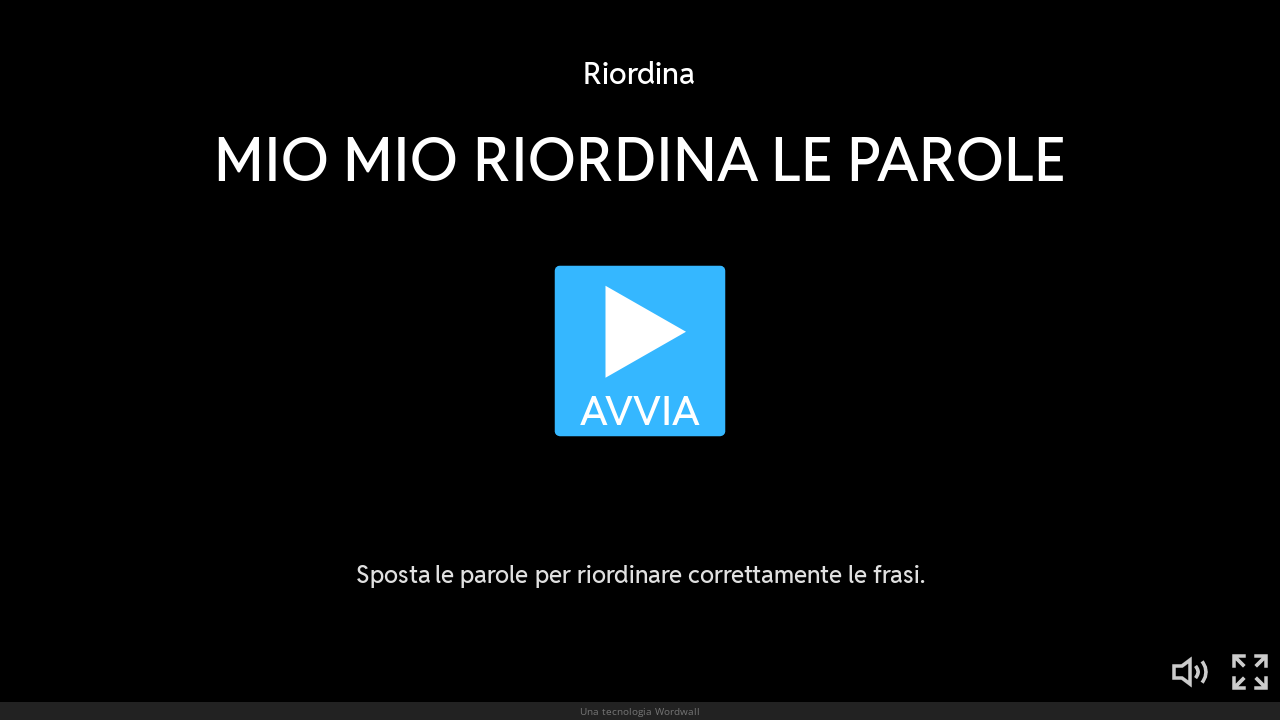

--- FILE ---
content_type: text/html; charset=utf-8
request_url: https://wordwall.net/it/embed/cd3f6254890546d49d0127826c1611ba?themeId=44&templateId=72
body_size: 3486
content:



<!DOCTYPE html>
<html lang="it" dir="ltr">
<head>
    <meta http-equiv="X-UA-Compatible" content="IE=edge">
    <meta charset="utf-8">
    <meta name="viewport" content="user-scalable=no, width=device-width, initial-scale=1, maximum-scale=1, minimal-ui">
    <title>MIO MIO RIORDINA LE PAROLE</title>
    <script src="https://app.cdn.wordwall.net/static/scripts/vendor/jquery-1-10-2.2rzqotepy6acictocepzwzw2.js" crossorigin="anonymous"></script>

    <script src="https://app.cdn.wordwall.net/static/scripts/resources/strings_it.2kutkw5zjb5gb-ig6hfz99q2.js" crossorigin="anonymous"></script>

    <script src="https://app.cdn.wordwall.net/static/scripts/saltarelle/mscorlib.23haqbztvld_vmbgqmckfnw2.js" crossorigin="anonymous"></script>
<script src="https://app.cdn.wordwall.net/static/scripts/saltarelle/linq.2cc575_28obwhfl6vvtahnq2.js" crossorigin="anonymous"></script>
<script src="https://app.cdn.wordwall.net/static/scripts/global/cdnlinks.2tabq-60sbughkxstumsrug2.js" crossorigin="anonymous"></script>
<script src="https://app.cdn.wordwall.net/static/scripts/saltarelle/vel-wordwall-global.279hkmhvdhhv0qovcgofpxg2.js" crossorigin="anonymous"></script>
<script src="https://app.cdn.wordwall.net/static/scripts/saltarelle/vel-wordwall-global-web.26h_xc8w8vo7kbdn5vevf2w2.js" crossorigin="anonymous"></script>
<script src="https://app.cdn.wordwall.net/static/scripts/global/shell_startup.2yctzr642h9ktrlslbka67q2.js" crossorigin="anonymous"></script>

    <script type='text/javascript'>
var s=window.ServerModel={};s.userId=Number(0);s.isPro=Boolean(false);s.isBasic=Boolean(false);s.languageId=Number(1040);s.localeId=Number(1033);s.isTest=Boolean(false);s.policyVersion=Number(1);s.policyTestOnly=Boolean(false);s.pageId=Number(21);s.activityId=Number(2316945);s.activityGuid="cd3f6254890546d49d0127826c1611ba";s.activityTitle="MIO MIO RIORDINA LE PAROLE";s.authorUserId=Number(1082724);s.templateId=Number(72);s.themeId=Number(44);s.fontStackId=Number(0);s.isEmbed=Boolean(true);s.guestVisit=[];</script>
    <script src="/scripts/global/switches_database.js"></script>
    <script src="https://app.cdn.wordwall.net/static/scripts/saltarelle/vel-wordwall-core.2woy2giqgmre4je6afk8-6g2.js" crossorigin="anonymous"></script>

    <script src="https://app.cdn.wordwall.net/static/scripts/saltarelle/vel-wordwall-view.2geg2hezx3a7dlxdbr2l-cw2.js" crossorigin="anonymous"></script>

    <script src="https://app.cdn.wordwall.net/static/scripts/saltarelle/vel-wordwall-application-client.2nqaeyep5_1xsm94m-fsy1g2.js" crossorigin="anonymous"></script> 
    <link rel="stylesheet" href="https://app.cdn.wordwall.net/static/content/css/embed/embed.2def2cbz-gkw2yeuwvnwbgq2.css">
<link rel="stylesheet" href="https://app.cdn.wordwall.net/static/content/css/theme_fonts.2j6fo1opt1ttcupgpi7fntq2.css">
<link rel="stylesheet" href="https://app.cdn.wordwall.net/static/content/css/global/global.2cygewuy08lweqkf2fssf6a2.css">
<link rel="stylesheet" href="https://app.cdn.wordwall.net/static/content/css/global/modal_views.2rwieuw2gdagr7ztlyy1z1q2.css">
<link rel="stylesheet" href="https://app.cdn.wordwall.net/static/content/css/global/buttons.2mpwzvjd8l3tgxreh1xbsdg2.css">
<link rel="stylesheet" href="https://app.cdn.wordwall.net/static/content/css/vendors/fontawesome/fontawesome.22aeeck8jrzwbtmidt3nrqq2.css">
<link rel="stylesheet" href="https://app.cdn.wordwall.net/static/content/css/vendors/fontawesome/regular.2gqygglcecrrnfktyowxxxa2.css">

    
<meta name="twitter:card" content="summary_large_image">
<meta name="twitter:site" content="@getwordwall">
<meta property="og:title" content="MIO MIO RIORDINA LE PAROLE">
<meta property="og:site_name" content="Wordwall - Crea lezioni stimolanti e divertenti in poco tempo">
<meta property="og:url" content="https://wordwall.net/it/embed/cd3f6254890546d49d0127826c1611ba?themeId=44&amp;templateId=72">
<meta property="og:image" content="https://screens.cdn.wordwall.net/800/cd3f6254890546d49d0127826c1611ba">
<meta property="og:image:width" content="800">
<meta property="og:image:height" content="600">
<meta property="og:type" content="article">
<meta property="og:description" content="Riordina - Sposta le parole per riordinare correttamente le frasi.">
<link rel="image_src" href="https://screens.cdn.wordwall.net/800/cd3f6254890546d49d0127826c1611ba">
<meta name="thumbnail" content="https://screens.cdn.wordwall.net/800/cd3f6254890546d49d0127826c1611ba">
<script type="application/ld+json">
{
    "@context": "http://schema.org",
    "@type": "MediaObject",
    "name": "MIO MIO RIORDINA LE PAROLE",
    "description": "Riordina - Sposta le parole per riordinare correttamente le frasi.",
    "thumbnailUrl": "https://screens.cdn.wordwall.net/800/cd3f6254890546d49d0127826c1611ba",
    "contentUrl": "https://wordwall.net/it/embed/cd3f6254890546d49d0127826c1611ba?themeId=44\u0026templateId=72", 
    "dateCreated": "2020-05-16T12:25:51",
"dateModified": "2020-05-16T12:35:02",    "interactionStatistic": [
      {
        "@type": "InteractionCounter",
         "interactionType": "http://schema.org/LikeAction",
        "userInteractionCount": "0"
      },
      {
        "@type": "InteractionCounter",
        "interactionType": "http://schema.org/ViewAction",
        "userInteractionCount": "7"
      }
    ]
}    
</script>

</head>
<body class="embedded">
    <div class="modal-view-wrapper js-modal-view-wrapper hidden">
    <div class="modal-view-bg js-modal-view-bg"></div>
    <div class="modal-view js-modal-view"></div>
</div>

    <div class="js-activity-wrapper activity-wrapper has-banner">
        
<div class="canvas-container">
        <canvas class="render-canvas js-render-canvas"></canvas>
</div>
<div class="play-preload js-play-preload">
    <p class="js-play-preload-loader hidden">0%</p>
    <p class="play-log-message js-play-log-message"></p>
</div>

    </div>

        <div class="embed-banner"><a href="/it/resource/2316945/mio-mio-riordina-le-parole" target="_blank">Una tecnologia Wordwall</a></div>

    <script type="text/template" id="modal_template">
    <div class="modal-view-box js-modal-view-box {1}">
        <h1 class="header js-modal-header">
            <span class="js-modal-header-text"></span>
        </h1>
        <div class="clear"></div>
        <div class="modal-content js-modal-content {0}"></div>
        <div class="js-modal-footer-wrapper"></div>
        <div class="clear"></div>
        <span class="js-close-modal-view close-modal-view">&times;</span>
    </div>
</script>

    
<script type="text/template" id="policy_update_warning_modal_template">
    <div class="js-policy js-policy-warning policy policy-warning">
        <h2>Aggiornamento importante delle politiche</h2>
        <p>Stiamo aggiornando i nostri <a href ="/it/privacy" target="_blank">Informativa sulla privacy</a>, <a href ="/it/terms" target="_blank">Termini di utilizzo</a> e <a href ="/it/cookie-policy" target="_blank">Politica sui cookie</a>. A partire da {0}, richiederemo a tutti gli utenti di accettare la nuova politica per continuare a usare Wordwall.</p>
        <p>Novit&#xE0;? Spieghiamo in modo pi&#xF9; chiaro i dati che raccogliamo e come li utilizziamo, come lavoriamo con partner di fiducia e come utilizziamo l&#x27;IA per migliorare la tua esperienza. Nulla cambia nella tua capacit&#xE0; di controllare i tuoi dati.</p>
        <p>Se hai dubbi, contattaci al <a href ="mailto:privacy@wordwall.net">privacy@wordwall.net</a> o visita il nostro <a href='https://wordwall.zendesk.com/hc/en-gb/articles/40796647768977-FAQ-Updates-to-Terms-of-Service-Privacy-Policy-and-Cookie-Use' class='' target='_blank'>articolo</a> di aiuto per maggiori informazioni.</p>
        <button class="default-btn white large js-close-policy">Chiudere</button>
    </div>
</script>

<script type="text/template" id="policy_update_modal_template">
    <div class="js-policy js-policy-live policy">
        <h2>Aggiornamento importante delle politiche</h2>
        <p>Abbiamo aggiornato la nostra <a href ="/it/privacy" target="_blank">Informativa sulla privacy</a>, <a href ="/it/terms" target="_blank">Termini di utilizzo</a> e <a href ="/it/cookie-policy" target="_blank">Politica sui cookie</a>.</p>
        <p>Novit&#xE0;? Spieghiamo in modo pi&#xF9; chiaro i dati che raccogliamo e come li utilizziamo, come lavoriamo con partner di fiducia e come utilizziamo l&#x27;IA per migliorare la tua esperienza. Nulla cambia nella tua capacit&#xE0; di controllare i tuoi dati.</p>
        <form>
            <label for="accept_terms">
                <input class="js-check-policy" type="checkbox" id="accept_terms">
                <span>Ho letto e concordo con l&#x27;aggiornamento di Informativa sulla privacy, Termini di utilizzo e Politica sui cookie.</span>
            </label>
            <button class="default-btn large js-accept-policy" disabled>Accetta e continua</button>
        </form>
        <p class="rights">Se scegli di non accettare, puoi richiedere la cancellazione del tuo account e dei tuoi dati contattando <a href ="mailto:privacy@wordwall.net">privacy@wordwall.net</a>. Visita il nostro <a href='https://wordwall.zendesk.com/hc/en-gb/articles/40796647768977-FAQ-Updates-to-Terms-of-Service-Privacy-Policy-and-Cookie-Use' class='' target='_blank'>articolo</a> di aiuto per maggiori informazioni.</p>
    </div>
</script>

    <script>
    $(document).on("ready", function () {

            var startMode = 4;

            new VEL.Wordwall.Application.Client.ClientApp(); 

            VEL.Wordwall.Global.Modules.app.setFontStackId(ServerModel.fontStackId, false);

            VEL.Wordwall.Global.Modules.app.setGameOverOptionsFlag(2, true);

            VEL.Wordwall.Global.Modules.app.startGame(startMode, 2316945, 'cd3f6254890546d49d0127826c1611ba', 1082724, 44, 72);
        });
    </script>
</body>
</html>


--- FILE ---
content_type: text/javascript
request_url: https://wordwall.net/scripts/global/switches_database.js
body_size: 16141
content:
(function(){
var g=window.VEL.Wordwall.Global;
var gs=g.Server.GlobalSwitch,gv=g.Server.GlobalValue,gr=g.Server.GlobalRule,ga=g.Server.GlobalAction;
var s,v,r,ss=[];
s=new gs();ss.push(s);s.type=1;s.key="User_Feedback";s.value="False";s.isTest=false;s.values=[];s.actions=[];v=new gv();s.values.push(v);v.value="True";v.rules=[];r=new gr();v.rules.push(r);r.type=4;r.id=15;r=new gr();v.rules.push(r);r.type=4;r.id=16;v=new gv();s.values.push(v);v.value="True";v.rules=[];r=new gr();v.rules.push(r);r.type=5;r.id=4;r=new gr();v.rules.push(r);r.type=5;r.id=5;r=new gr();v.rules.push(r);r.type=5;r.id=12;r=new gr();v.rules.push(r);r.type=5;r.id=13;r=new gr();v.rules.push(r);r.type=5;r.id=15;r=new gr();v.rules.push(r);r.type=5;r.id=14;r=new gr();v.rules.push(r);r.type=4;r.id=10;a=new ga();s.actions.push(a);a.id=2115;a.value="True";a=new ga();s.actions.push(a);a.id=2264;a.value="True";
s=new gs();ss.push(s);s.type=1;s.key="Allow_Duplicates_In_Match_Up";s.value="False";s.isTest=false;s.values=[];s.actions=[];a=new ga();s.actions.push(a);a.id=251;a.value="True";a=new ga();s.actions.push(a);a.id=253;a.value="True";a=new ga();s.actions.push(a);a.id=255;a.value="True";a=new ga();s.actions.push(a);a.id=393;a.value="True";a=new ga();s.actions.push(a);a.id=466;a.value="True";a=new ga();s.actions.push(a);a.id=651;a.value="True";a=new ga();s.actions.push(a);a.id=655;a.value="True";
s=new gs();ss.push(s);s.type=2;s.key="Music_Default_Mute_Setting";s.value="0";s.isTest=false;s.values=[];s.actions=[];
s=new gs();ss.push(s);s.type=1;s.key="Whack_A_Mole_Decrease_Minimum";s.value="False";s.isTest=false;s.values=[];s.actions=[];a=new ga();s.actions.push(a);a.id=423;a.value="True";a=new ga();s.actions.push(a);a.id=657;a.value="True";a=new ga();s.actions.push(a);a.id=724;a.value="True";
s=new gs();ss.push(s);s.type=1;s.key="Labeled_Diagram_Highlight_Pins_With_Labels";s.value="False";s.isTest=false;s.values=[];s.actions=[];v=new gv();s.values.push(v);v.value="True";v.rules=[];r=new gr();v.rules.push(r);r.type=1;r.id=128797;a=new ga();s.actions.push(a);a.id=669;a.value="True";a=new ga();s.actions.push(a);a.id=685;a.value="True";a=new ga();s.actions.push(a);a.id=687;a.value="True";
s=new gs();ss.push(s);s.type=1;s.key="Cancel_Subscription_Modal";s.value="True";s.isTest=false;s.values=[];s.actions=[];
s=new gs();ss.push(s);s.type=2;s.key="search_cache_days";s.value="90";s.isTest=false;s.values=[];s.actions=[];
s=new gs();ss.push(s);s.type=5;s.key="10000";s.value="(function() {var x = document.createElement(\u0027script\u0027);x.setAttribute(\u0027data-cf-beacon\u0027,\u0027{\"token\":\"34b1895f6ac34094a43a769c56ee8085\"}\u0027);x.src=\u0027https://static.cloudflareinsights.com/beacon.min.js\u0027;document.body.appendChild(x);})();";s.isTest=false;s.values=[];s.actions=[];
s=new gs();ss.push(s);s.type=5;s.key="17";s.value="";s.isTest=false;s.values=[];s.actions=[];v=new gv();s.values.push(v);v.value="if (window.ServerModel \u0026\u0026 ServerModel.templateId == 3 \u0026\u0026 ServerModel.isCreation)\n{\n var aElem = $(\u0027\u003ca href=\"#\"\u003eInsert some example content\u003c/a\u003e\u0027);\n var div = $(\u0027\u003cdiv class=\"excon float-right\"\u003eNot sure what to make? \u003cbr/\u003e\u003c/div\u003e\u0027).append(aElem);\n\n aElem.on(\u0027click\u0027, function()\n {\n while ($(\u0027.js-item-input\u0027).length \u003c 8) $(\u0027.js-editor-add-item\u0027).click();\n \n var x = $(\u0027.js-item-input\u0027);\n  x.eq(0).html(\"London\").blur();\n  x.eq(1).html(\"United Kingdom\").blur();\n  x.eq(2).html(\"Canberra\").blur();\n  x.eq(3).html(\"Australia\").blur();\n  x.eq(4).html(\"Wellington\").blur();\n  x.eq(5).html(\"New Zealand\").blur();\n  x.eq(6).html(\"Ottowa\").blur();\n  x.eq(7).html(\"Canada\").blur();\n\n  div.remove();\n });\n\n div.insertBefore(\u0027.js-title-wrapper\u0027);\n\n $(\u0027\u003cstyle\u003e.excon { text-align: right; font-size: 13px; } @media screen and (max-width: 1400px) { .excon \u003e br { display: none; } } @media screen and (max-width: 900px) { .excon { display: none; } } \u003c/style\u003e\u0027).appendTo(\u0027body\u0027);\n\n}";v.rules=[];r=new gr();v.rules.push(r);r.type=1;r.id=26806233;
s=new gs();ss.push(s);s.type=3;s.key="EnterContent_Unjumble_AddPhrase";s.value=null;s.isTest=false;s.values=[];s.actions=[];v=new gv();s.values.push(v);v.value="Add a sentence";v.rules=[];r=new gr();v.rules.push(r);r.type=3;r.id=0;
s=new gs();ss.push(s);s.type=3;s.key="EnterContent_Unjumble_Phrase";s.value=null;s.isTest=false;s.values=[];s.actions=[];v=new gv();s.values.push(v);v.value="Sentence";v.rules=[];r=new gr();v.rules.push(r);r.type=3;r.id=0;
s=new gs();ss.push(s);s.type=6;s.key="8";s.value=".js-import-ww3 { display: none; }";s.isTest=false;s.values=[];s.actions=[];
s=new gs();ss.push(s);s.type=5;s.key="8";s.value="";s.isTest=false;s.values=[];s.actions=[];v=new gv();s.values.push(v);v.value="VEL.Wordwall.Global.Helpers.BannerHelper.setup({\n  BannerId: \u0027ThemeVoteDec2023\u0027,\n  Msg: \u0027Which theme should we make next?\u0027,\n  Url: \u0027https://forms.gle/NsHDWMzdb14LPTJC9\u0027,\n  ButtonText: \u0027Vote now\u0027,\n  OpenInAnotherTab: true\n});";v.rules=[];r=new gr();v.rules.push(r);r.type=4;r.id=15;r=new gr();v.rules.push(r);r.type=4;r.id=16;r=new gr();v.rules.push(r);r.type=1;r.id=128797;r=new gr();v.rules.push(r);r.type=3;r.id=1106;
s=new gs();ss.push(s);s.type=6;s.key="17";s.value="";s.isTest=false;s.values=[];s.actions=[];v=new gv();s.values.push(v);v.value=".item-media-holder.empty {float: right;margin-left: 0;}\n.item-media-holder.empty::after {display: none;}";v.rules=[];r=new gr();v.rules.push(r);r.type=3;r.id=0;r=new gr();v.rules.push(r);r.type=3;r.id=1058;r=new gr();v.rules.push(r);r.type=3;r.id=1054;r=new gr();v.rules.push(r);r.type=3;r.id=1034;r=new gr();v.rules.push(r);r.type=3;r.id=1049;r=new gr();v.rules.push(r);r.type=3;r.id=1046;r=new gr();v.rules.push(r);r.type=3;r.id=1045;r=new gr();v.rules.push(r);r.type=3;r.id=1040;r=new gr();v.rules.push(r);r.type=3;r.id=1055;r=new gr();v.rules.push(r);r.type=3;r.id=1028;r=new gr();v.rules.push(r);r.type=3;r.id=1038;r=new gr();v.rules.push(r);r.type=3;r.id=1031;r=new gr();v.rules.push(r);r.type=3;r.id=1029;r=new gr();v.rules.push(r);r.type=3;r.id=1036;
s=new gs();ss.push(s);s.type=8;s.key="72";s.value="1";s.isTest=false;s.values=[];s.actions=[];
s=new gs();ss.push(s);s.type=3;s.key="Template_Conveyor_Name";s.value=null;s.isTest=false;s.values=[];s.actions=[];v=new gv();s.values.push(v);v.value="Watch and memorize";v.rules=[];r=new gr();v.rules.push(r);r.type=1;r.id=14368903;r=new gr();v.rules.push(r);r.type=1;r.id=1;
s=new gs();ss.push(s);s.type=3;s.key="Template_Conveyor_Description";s.value=null;s.isTest=false;s.values=[];s.actions=[];v=new gv();s.values.push(v);v.value="Watch carefully and remember the items. At the end, tap the ones you saw.";v.rules=[];r=new gr();v.rules.push(r);r.type=1;r.id=14368903;r=new gr();v.rules.push(r);r.type=1;r.id=1;
s=new gs();ss.push(s);s.type=1;s.key="Watch_And_Memorize_Editor_Items_Header";s.value="False";s.isTest=false;s.values=[];s.actions=[];v=new gv();s.values.push(v);v.value="True";v.rules=[];r=new gr();v.rules.push(r);r.type=1;r.id=14368903;r=new gr();v.rules.push(r);r.type=1;r.id=17756420;
s=new gs();ss.push(s);s.type=6;s.key="3";s.value="";s.isTest=false;s.values=[];s.actions=[];
s=new gs();ss.push(s);s.type=1;s.key="Pairs_Turn_Over_Timing";s.value="False";s.isTest=false;s.values=[];s.actions=[];a=new ga();s.actions.push(a);a.id=1826;a.value="True";a=new ga();s.actions.push(a);a.id=1828;a.value="True";a=new ga();s.actions.push(a);a.id=1829;a.value="True";a=new ga();s.actions.push(a);a.id=1981;a.value="True";a=new ga();s.actions.push(a);a.id=1982;a.value="True";
s=new gs();ss.push(s);s.type=1;s.key="Pairs_Finish_Button";s.value="False";s.isTest=false;s.values=[];s.actions=[];a=new ga();s.actions.push(a);a.id=1829;a.value="True";a=new ga();s.actions.push(a);a.id=1982;a.value="True";
s=new gs();ss.push(s);s.type=4;s.key="exp_showpost_45";s.value="0";s.isTest=false;s.values=[];s.actions=[];
s=new gs();ss.push(s);s.type=1;s.key="Missing_Word_Editor_Overhaul";s.value="False";s.isTest=false;s.values=[];s.actions=[];v=new gv();s.values.push(v);v.value="True";v.rules=[];r=new gr();v.rules.push(r);r.type=1;r.id=14368903;a=new ga();s.actions.push(a);a.id=1922;a.value="True";a=new ga();s.actions.push(a);a.id=1924;a.value="True";a=new ga();s.actions.push(a);a.id=2135;a.value="True";
s=new gs();ss.push(s);s.type=1;s.key="Show_Basic_Limit_Block";s.value="True";s.isTest=false;s.values=[];s.actions=[];
s=new gs();ss.push(s);s.type=1;s.key="Quiz_Editor_Toggle";s.value="False";s.isTest=false;s.values=[];s.actions=[];a=new ga();s.actions.push(a);a.id=2018;a.value="True";a=new ga();s.actions.push(a);a.id=2019;a.value="True";a=new ga();s.actions.push(a);a.id=2756;a.value="True";a=new ga();s.actions.push(a);a.id=2757;a.value="True";
s=new gs();ss.push(s);s.type=1;s.key="Quiz_Editor_No_Poll";s.value="False";s.isTest=false;s.values=[];s.actions=[];a=new ga();s.actions.push(a);a.id=2019;a.value="True";
s=new gs();ss.push(s);s.type=1;s.key="Show_Balloon_Pop_Lives_Option";s.value="False";s.isTest=false;s.values=[];s.actions=[];v=new gv();s.values.push(v);v.value="True";v.rules=[];r=new gr();v.rules.push(r);r.type=1;r.id=14368903;r=new gr();v.rules.push(r);r.type=1;r.id=17756420;a=new ga();s.actions.push(a);a.id=2021;a.value="True";a=new ga();s.actions.push(a);a.id=2851;a.value="True";
s=new gs();ss.push(s);s.type=9;s.key="foot_20";s.value="True";s.isTest=true;s.values=[];s.actions=[];
s=new gs();ss.push(s);s.type=11;s.key="5_17";s.value="0";s.isTest=true;s.values=[];s.actions=[];v=new gv();s.values.push(v);v.value="3";v.rules=[];
s=new gs();ss.push(s);s.type=11;s.key="5_1";s.value="0";s.isTest=true;s.values=[];s.actions=[];v=new gv();s.values.push(v);v.value="1";v.rules=[];
s=new gs();ss.push(s);s.type=1;s.key="Match_Up_Add_Sounds";s.value="False";s.isTest=false;s.values=[];s.actions=[];a=new ga();s.actions.push(a);a.id=2062;a.value="True";a=new ga();s.actions.push(a);a.id=2095;a.value="True";a=new ga();s.actions.push(a);a.id=2137;a.value="True";
s=new gs();ss.push(s);s.type=2;s.key="Speedsort_Initial_Items";s.value="1";s.isTest=false;s.values=[];s.actions=[];a=new ga();s.actions.push(a);a.id=2064;a.value="2";a=new ga();s.actions.push(a);a.id=2068;a.value="2";
s=new gs();ss.push(s);s.type=7;s.key="49_68";s.value="1";s.isTest=false;s.values=[];s.actions=[];
s=new gs();ss.push(s);s.type=1;s.key="Indigo_Tile_Marking_Colours";s.value="False";s.isTest=false;s.values=[];s.actions=[];a=new ga();s.actions.push(a);a.id=2971;a.value="True";a=new ga();s.actions.push(a);a.id=2973;a.value="True";
s=new gs();ss.push(s);s.type=2;s.key="Quiz_Hide_Header_Footer";s.value="0";s.isTest=false;s.values=[];s.actions=[];a=new ga();s.actions.push(a);a.id=3145;a.value="1";a=new ga();s.actions.push(a);a.id=3146;a.value="2";a=new ga();s.actions.push(a);a.id=3333;a.value="1";
s=new gs();ss.push(s);s.type=1;s.key="Print_Modal_Bottom_Buttons";s.value="False";s.isTest=false;s.values=[];s.actions=[];a=new ga();s.actions.push(a);a.id=3296;a.value="True";
s=new gs();ss.push(s);s.type=8;s.key="10";s.value="0";s.isTest=true;s.values=[];s.actions=[];
s=new gs();ss.push(s);s.type=10;s.key="69";s.value="0";s.isTest=true;s.values=[];s.actions=[];
s=new gs();ss.push(s);s.type=7;s.key="4_11";s.value="0";s.isTest=true;s.values=[];s.actions=[];
s=new gs();ss.push(s);s.type=4;s.key="timer_5";s.value="-1";s.isTest=true;s.values=[];s.actions=[];
s=new gs();ss.push(s);s.type=1;s.key="Fill_From_Paired_Item";s.value="False";s.isTest=false;s.values=[];s.actions=[];a=new ga();s.actions.push(a);a.id=3421;a.value="True";
s=new gs();ss.push(s);s.type=1;s.key="Expand_Leaderboard_Options";s.value="False";s.isTest=false;s.values=[];s.actions=[];a=new ga();s.actions.push(a);a.id=3762;a.value="True";
s=new gs();ss.push(s);s.type=2;s.key="Unified_Share_Modal";s.value="0";s.isTest=false;s.values=[];s.actions=[];a=new ga();s.actions.push(a);a.id=3905;a.value="1";a=new ga();s.actions.push(a);a.id=3907;a.value="3";a=new ga();s.actions.push(a);a.id=4300;a.value="3";
s=new gs();ss.push(s);s.type=1;s.key="Text_To_Speech_Speed_Controls";s.value="False";s.isTest=false;s.values=[];s.actions=[];a=new ga();s.actions.push(a);a.id=3909;a.value="True";a=new ga();s.actions.push(a);a.id=3911;a.value="True";a=new ga();s.actions.push(a);a.id=3913;a.value="True";a=new ga();s.actions.push(a);a.id=6948;a.value="True";
s=new gs();ss.push(s);s.type=1;s.key="Gen_AI_From_Files";s.value="False";s.isTest=false;s.values=[];s.actions=[];v=new gv();s.values.push(v);v.value="True";v.rules=[];r=new gr();v.rules.push(r);r.type=1;r.id=17756420;r=new gr();v.rules.push(r);r.type=1;r.id=16308778;a=new ga();s.actions.push(a);a.id=4056;a.value="True";a=new ga();s.actions.push(a);a.id=5791;a.value="True";a=new ga();s.actions.push(a);a.id=5792;a.value="True";a=new ga();s.actions.push(a);a.id=5794;a.value="True";a=new ga();s.actions.push(a);a.id=5796;a.value="True";a=new ga();s.actions.push(a);a.id=5799;a.value="True";a=new ga();s.actions.push(a);a.id=5800;a.value="True";a=new ga();s.actions.push(a);a.id=5835;a.value="True";a=new ga();s.actions.push(a);a.id=5836;a.value="True";a=new ga();s.actions.push(a);a.id=5838;a.value="True";a=new ga();s.actions.push(a);a.id=5839;a.value="True";a=new ga();s.actions.push(a);a.id=5841;a.value="True";a=new ga();s.actions.push(a);a.id=5842;a.value="True";a=new ga();s.actions.push(a);a.id=5843;a.value="True";a=new ga();s.actions.push(a);a.id=5845;a.value="True";a=new ga();s.actions.push(a);a.id=5846;a.value="True";a=new ga();s.actions.push(a);a.id=6694;a.value="True";a=new ga();s.actions.push(a);a.id=6695;a.value="True";a=new ga();s.actions.push(a);a.id=6751;a.value="True";a=new ga();s.actions.push(a);a.id=6752;a.value="True";a=new ga();s.actions.push(a);a.id=6756;a.value="True";a=new ga();s.actions.push(a);a.id=6757;a.value="True";a=new ga();s.actions.push(a);a.id=6835;a.value="True";a=new ga();s.actions.push(a);a.id=6836;a.value="True";a=new ga();s.actions.push(a);a.id=6982;a.value="True";a=new ga();s.actions.push(a);a.id=6983;a.value="True";
s=new gs();ss.push(s);s.type=1;s.key="Gameshow_Theme_Music";s.value="False";s.isTest=false;s.values=[];s.actions=[];a=new ga();s.actions.push(a);a.id=4054;a.value="True";
s=new gs();ss.push(s);s.type=1;s.key="Enable_Ai_Generation_2";s.value="False";s.isTest=false;s.values=[];s.actions=[];v=new gv();s.values.push(v);v.value="True";v.rules=[];r=new gr();v.rules.push(r);r.type=1;r.id=6572366;
s=new gs();ss.push(s);s.type=1;s.key="AI_Gen_Feedback_Banner";s.value="False";s.isTest=false;s.values=[];s.actions=[];a=new ga();s.actions.push(a);a.id=4726;a.value="True";a=new ga();s.actions.push(a);a.id=4733;a.value="True";a=new ga();s.actions.push(a);a.id=5753;a.value="True";a=new ga();s.actions.push(a);a.id=5754;a.value="True";a=new ga();s.actions.push(a);a.id=5755;a.value="True";a=new ga();s.actions.push(a);a.id=5794;a.value="True";a=new ga();s.actions.push(a);a.id=5796;a.value="True";a=new ga();s.actions.push(a);a.id=6781;a.value="True";a=new ga();s.actions.push(a);a.id=6782;a.value="True";a=new ga();s.actions.push(a);a.id=6784;a.value="True";a=new ga();s.actions.push(a);a.id=6785;a.value="True";
s=new gs();ss.push(s);s.type=6;s.key="17";s.value=".ai-generation{display:block;}";s.isTest=false;s.values=[];s.actions=[];
s=new gs();ss.push(s);s.type=5;s.key="10000";s.value="";s.isTest=false;s.values=[];s.actions=[];v=new gv();s.values.push(v);v.value="const script = document.createElement(\u0027script\u0027);\nscript.src = \u0027https://app.cdn.wordwall.net/static/exp/posthog/posthog_cookieless.js\u0027;\nscript.onload = function () {\n    if (ServerModel.userId) { posthog.identify(ServerModel.userId, {showTestSurvey: true}); }\n}\ndocument.body.appendChild(script);";v.rules=[];r=new gr();v.rules.push(r);r.type=1;r.id=19972;v=new gv();s.values.push(v);v.value="const script = document.createElement(\u0027script\u0027);\nscript.src = \u0027https://app.cdn.wordwall.net/static/exp/posthog/posthog_cookieless.js\u0027;\ndocument.body.appendChild(script);";v.rules=[];
s=new gs();ss.push(s);s.type=1;s.key="Homepage_Video";s.value="False";s.isTest=false;s.values=[];s.actions=[];a=new ga();s.actions.push(a);a.id=4328;a.value="True";
s=new gs();ss.push(s);s.type=1;s.key="Order_By_Completion_Rate";s.value="True";s.isTest=false;s.values=[];s.actions=[];a=new ga();s.actions.push(a);a.id=4633;a.value="True";a=new ga();s.actions.push(a);a.id=4635;a.value="True";
s=new gs();ss.push(s);s.type=1;s.key="Leaderboard_Options_Show_Remove";s.value="False";s.isTest=false;s.values=[];s.actions=[];a=new ga();s.actions.push(a);a.id=4618;a.value="True";
s=new gs();ss.push(s);s.type=2;s.key="Gen_AI_Shuffle_Answers";s.value="0";s.isTest=false;s.values=[];s.actions=[];v=new gv();s.values.push(v);v.value="1";v.rules=[];v=new gv();s.values.push(v);v.value="2";v.rules=[];a=new ga();s.actions.push(a);a.id=4620;a.value="1";a=new ga();s.actions.push(a);a.id=4621;a.value="2";a=new ga();s.actions.push(a);a.id=4717;a.value="1";a=new ga();s.actions.push(a);a.id=4718;a.value="2";a=new ga();s.actions.push(a);a.id=4735;a.value="1";a=new ga();s.actions.push(a);a.id=4736;a.value="2";
s=new gs();ss.push(s);s.type=1;s.key="Gen_AI_Use_Existing_Content";s.value="False";s.isTest=false;s.values=[];s.actions=[];v=new gv();s.values.push(v);v.value="True";v.rules=[];a=new ga();s.actions.push(a);a.id=4623;a.value="True";a=new ga();s.actions.push(a);a.id=4715;a.value="True";a=new ga();s.actions.push(a);a.id=4731;a.value="True";
s=new gs();ss.push(s);s.type=2;s.key="Basic_Assignment_Limit";s.value="0";s.isTest=false;s.values=[];s.actions=[];a=new ga();s.actions.push(a);a.id=4969;a.value="3";
s=new gs();ss.push(s);s.type=7;s.key="6_0";s.value="2";s.isTest=false;s.values=[];s.actions=[];
s=new gs();ss.push(s);s.type=5;s.key="1";s.value="";s.isTest=false;s.values=[];s.actions=[];v=new gv();s.values.push(v);v.value="VEL.Wordwall.Global.Helpers.BannerHelper.setup({\n    BannerId: \"NpsSurveyNov2025\",\n    Msg: Strings.banner_NpsSurvey_Title,\n    ButtonText: Strings.banner_NpsSurvey_Cta,\n    Url: \u0027/npssurvey/?redirectTo=\u0027 + encodeURIComponent((window.location.pathname + window.location.search).toLowerCase()),\n    DismissalRecurrence: 1,\n    EngagementRecurrence: 1,\n    OpenInAnotherTab: false\n});";v.rules=[];
s=new gs();ss.push(s);s.type=1;s.key="Keep_Existing_Content_By_Default";s.value="False";s.isTest=false;s.values=[];s.actions=[];a=new ga();s.actions.push(a);a.id=5489;a.value="True";
s=new gs();ss.push(s);s.type=1;s.key="Store_Gen_AI_Prompt";s.value="True";s.isTest=false;s.values=[];s.actions=[];a=new ga();s.actions.push(a);a.id=5236;a.value="True";a=new ga();s.actions.push(a);a.id=5290;a.value="True";a=new ga();s.actions.push(a);a.id=6784;a.value="True";a=new ga();s.actions.push(a);a.id=6785;a.value="True";a=new ga();s.actions.push(a);a.id=6787;a.value="True";a=new ga();s.actions.push(a);a.id=6788;a.value="True";a=new ga();s.actions.push(a);a.id=6832;a.value="True";a=new ga();s.actions.push(a);a.id=6833;a.value="True";a=new ga();s.actions.push(a);a.id=6835;a.value="True";a=new ga();s.actions.push(a);a.id=6836;a.value="True";
s=new gs();ss.push(s);s.type=1;s.key="Notify_For_New_Submissions";s.value="False";s.isTest=false;s.values=[];s.actions=[];a=new ga();s.actions.push(a);a.id=6754;a.value="True";
s=new gs();ss.push(s);s.type=13;s.key="Updated_Policy_Effective_Date";s.value="2025-12-12";s.isTest=false;s.values=[];s.actions=[];
s=new gs();ss.push(s);s.type=2;s.key="Gen_AI_Generate_Similar_Button";s.value="0";s.isTest=false;s.values=[];s.actions=[];a=new ga();s.actions.push(a);a.id=5751;a.value="1";a=new ga();s.actions.push(a);a.id=5753;a.value="1";a=new ga();s.actions.push(a);a.id=5754;a.value="2";a=new ga();s.actions.push(a);a.id=5755;a.value="3";a=new ga();s.actions.push(a);a.id=5757;a.value="1";a=new ga();s.actions.push(a);a.id=5758;a.value="2";a=new ga();s.actions.push(a);a.id=5759;a.value="3";a=new ga();s.actions.push(a);a.id=5761;a.value="1";a=new ga();s.actions.push(a);a.id=5762;a.value="2";a=new ga();s.actions.push(a);a.id=5763;a.value="3";a=new ga();s.actions.push(a);a.id=5765;a.value="1";a=new ga();s.actions.push(a);a.id=5766;a.value="2";a=new ga();s.actions.push(a);a.id=5767;a.value="3";a=new ga();s.actions.push(a);a.id=5769;a.value="1";a=new ga();s.actions.push(a);a.id=5770;a.value="2";a=new ga();s.actions.push(a);a.id=5771;a.value="3";a=new ga();s.actions.push(a);a.id=5775;a.value="1";a=new ga();s.actions.push(a);a.id=5776;a.value="2";a=new ga();s.actions.push(a);a.id=5777;a.value="3";a=new ga();s.actions.push(a);a.id=5779;a.value="1";a=new ga();s.actions.push(a);a.id=5780;a.value="2";a=new ga();s.actions.push(a);a.id=5781;a.value="3";
s=new gs();ss.push(s);s.type=1;s.key="AI_Assist_Feedback_Banner";s.value="False";s.isTest=false;s.values=[];s.actions=[];a=new ga();s.actions.push(a);a.id=5757;a.value="True";a=new ga();s.actions.push(a);a.id=5758;a.value="True";a=new ga();s.actions.push(a);a.id=5759;a.value="True";a=new ga();s.actions.push(a);a.id=5761;a.value="True";a=new ga();s.actions.push(a);a.id=5762;a.value="True";a=new ga();s.actions.push(a);a.id=5763;a.value="True";a=new ga();s.actions.push(a);a.id=5765;a.value="True";a=new ga();s.actions.push(a);a.id=5766;a.value="True";a=new ga();s.actions.push(a);a.id=5767;a.value="True";a=new ga();s.actions.push(a);a.id=5769;a.value="True";a=new ga();s.actions.push(a);a.id=5770;a.value="True";a=new ga();s.actions.push(a);a.id=5771;a.value="True";a=new ga();s.actions.push(a);a.id=5779;a.value="True";a=new ga();s.actions.push(a);a.id=5780;a.value="True";a=new ga();s.actions.push(a);a.id=5781;a.value="True";
s=new gs();ss.push(s);s.type=2;s.key="Revised_GenAI_UI";s.value="0";s.isTest=false;s.values=[];s.actions=[];a=new ga();s.actions.push(a);a.id=5785;a.value="1";a=new ga();s.actions.push(a);a.id=5786;a.value="2";a=new ga();s.actions.push(a);a.id=5787;a.value="3";a=new ga();s.actions.push(a);a.id=5789;a.value="1";a=new ga();s.actions.push(a);a.id=5790;a.value="2";a=new ga();s.actions.push(a);a.id=5791;a.value="3";a=new ga();s.actions.push(a);a.id=5797;a.value="1";a=new ga();s.actions.push(a);a.id=5798;a.value="2";a=new ga();s.actions.push(a);a.id=5799;a.value="1";a=new ga();s.actions.push(a);a.id=5800;a.value="2";a=new ga();s.actions.push(a);a.id=5834;a.value="0";a=new ga();s.actions.push(a);a.id=5835;a.value="1";a=new ga();s.actions.push(a);a.id=5836;a.value="2";a=new ga();s.actions.push(a);a.id=5838;a.value="1";a=new ga();s.actions.push(a);a.id=5839;a.value="2";a=new ga();s.actions.push(a);a.id=5841;a.value="1";a=new ga();s.actions.push(a);a.id=5842;a.value="2";a=new ga();s.actions.push(a);a.id=5845;a.value="1";a=new ga();s.actions.push(a);a.id=5846;a.value="2";a=new ga();s.actions.push(a);a.id=6663;a.value="1";a=new ga();s.actions.push(a);a.id=6664;a.value="2";a=new ga();s.actions.push(a);a.id=6666;a.value="1";a=new ga();s.actions.push(a);a.id=6668;a.value="1";a=new ga();s.actions.push(a);a.id=6669;a.value="2";a=new ga();s.actions.push(a);a.id=6671;a.value="1";a=new ga();s.actions.push(a);a.id=6672;a.value="2";a=new ga();s.actions.push(a);a.id=6694;a.value="1";a=new ga();s.actions.push(a);a.id=6751;a.value="1";a=new ga();s.actions.push(a);a.id=6752;a.value="0";a=new ga();s.actions.push(a);a.id=6756;a.value="1";a=new ga();s.actions.push(a);a.id=6757;a.value="2";a=new ga();s.actions.push(a);a.id=6781;a.value="1";a=new ga();s.actions.push(a);a.id=6782;a.value="2";a=new ga();s.actions.push(a);a.id=6784;a.value="1";a=new ga();s.actions.push(a);a.id=6785;a.value="2";a=new ga();s.actions.push(a);a.id=6787;a.value="1";a=new ga();s.actions.push(a);a.id=6788;a.value="2";a=new ga();s.actions.push(a);a.id=6832;a.value="1";a=new ga();s.actions.push(a);a.id=6833;a.value="2";a=new ga();s.actions.push(a);a.id=6835;a.value="1";a=new ga();s.actions.push(a);a.id=6836;a.value="2";a=new ga();s.actions.push(a);a.id=6982;a.value="1";a=new ga();s.actions.push(a);a.id=6983;a.value="2";
s=new gs();ss.push(s);s.type=1;s.key="Google_Users_Accept_Policy";s.value="True";s.isTest=false;s.values=[];s.actions=[];
s=new gs();ss.push(s);s.type=1;s.key="AI_Content_Warnings";s.value="False";s.isTest=false;s.values=[];s.actions=[];a=new ga();s.actions.push(a);a.id=6099;a.value="True";
s=new gs();ss.push(s);s.type=1;s.key="Show_Likes_In_Activity_Page";s.value="False";s.isTest=false;s.values=[];s.actions=[];a=new ga();s.actions.push(a);a.id=5997;a.value="True";
s=new gs();ss.push(s);s.type=1;s.key="Show_Likes_In_Author_Page";s.value="False";s.isTest=false;s.values=[];s.actions=[];a=new ga();s.actions.push(a);a.id=5999;a.value="True";
s=new gs();ss.push(s);s.type=6;s.key="17";s.value=".ai-generation{float:right;}";s.isTest=false;s.values=[];s.actions=[];
s=new gs();ss.push(s);s.type=1;s.key="Restrict_Basic_Styles";s.value="False";s.isTest=false;s.values=[];s.actions=[];a=new ga();s.actions.push(a);a.id=6759;a.value="True";
s=new gs();ss.push(s);s.type=1;s.key="Show_Top_Creators_Badge";s.value="False";s.isTest=false;s.values=[];s.actions=[];a=new ga();s.actions.push(a);a.id=6659;a.value="True";a=new ga();s.actions.push(a);a.id=6661;a.value="True";
s=new gs();ss.push(s);s.type=1;s.key="Annual_Default";s.value="False";s.isTest=false;s.values=[];s.actions=[];a=new ga();s.actions.push(a);a.id=6928;a.value="True";
s=new gs();ss.push(s);s.type=1;s.key="key_5d801088";s.value="False";s.isTest=true;s.values=[];s.actions=[];a=new ga();s.actions.push(a);a.id=7231;a.value="True";
s=new gs();ss.push(s);s.type=1;s.key="key_5dfaacaa";s.value="False";s.isTest=true;s.values=[];s.actions=[];a=new ga();s.actions.push(a);a.id=7225;a.value="True";
s=new gs();ss.push(s);s.type=1;s.key="key_a02f7776";s.value="False";s.isTest=true;s.values=[];s.actions=[];a=new ga();s.actions.push(a);a.id=7231;a.value="True";
s=new gs();ss.push(s);s.type=1;s.key="key_04160636";s.value="False";s.isTest=true;s.values=[];s.actions=[];a=new ga();s.actions.push(a);a.id=7237;a.value="True";
s=new gs();ss.push(s);s.type=1;s.key="key_2f8b9767";s.value="False";s.isTest=true;s.values=[];s.actions=[];a=new ga();s.actions.push(a);a.id=7233;a.value="True";
s=new gs();ss.push(s);s.type=1;s.key="key_e52a6a16";s.value="False";s.isTest=true;s.values=[];s.actions=[];a=new ga();s.actions.push(a);a.id=7239;a.value="True";
s=new gs();ss.push(s);s.type=1;s.key="key_a04b44ec";s.value="False";s.isTest=true;s.values=[];s.actions=[];a=new ga();s.actions.push(a);a.id=7243;a.value="True";
s=new gs();ss.push(s);s.type=1;s.key="key_693211f5";s.value="False";s.isTest=true;s.values=[];s.actions=[];a=new ga();s.actions.push(a);a.id=7249;a.value="True";
s=new gs();ss.push(s);s.type=1;s.key="key_84051dd0";s.value="False";s.isTest=true;s.values=[];s.actions=[];a=new ga();s.actions.push(a);a.id=7247;a.value="True";
s=new gs();ss.push(s);s.type=1;s.key="key_581d138d";s.value="False";s.isTest=true;s.values=[];s.actions=[];a=new ga();s.actions.push(a);a.id=7251;a.value="True";
s=new gs();ss.push(s);s.type=1;s.key="key_c2c8d16e";s.value="False";s.isTest=true;s.values=[];s.actions=[];a=new ga();s.actions.push(a);a.id=7263;a.value="True";
s=new gs();ss.push(s);s.type=1;s.key="key_65ee9ee9";s.value="False";s.isTest=true;s.values=[];s.actions=[];a=new ga();s.actions.push(a);a.id=7265;a.value="True";
s=new gs();ss.push(s);s.type=1;s.key="key_39cc810d";s.value="False";s.isTest=true;s.values=[];s.actions=[];a=new ga();s.actions.push(a);a.id=7267;a.value="True";
s=new gs();ss.push(s);s.type=1;s.key="key_232bcbff";s.value="False";s.isTest=true;s.values=[];s.actions=[];a=new ga();s.actions.push(a);a.id=7283;a.value="True";
s=new gs();ss.push(s);s.type=1;s.key="key_1f793a3e";s.value="False";s.isTest=true;s.values=[];s.actions=[];a=new ga();s.actions.push(a);a.id=7279;a.value="True";
s=new gs();ss.push(s);s.type=1;s.key="key_f7c43d32";s.value="False";s.isTest=true;s.values=[];s.actions=[];a=new ga();s.actions.push(a);a.id=7285;a.value="True";
s=new gs();ss.push(s);s.type=1;s.key="key_2257a578";s.value="False";s.isTest=true;s.values=[];s.actions=[];a=new ga();s.actions.push(a);a.id=7287;a.value="True";
s=new gs();ss.push(s);s.type=1;s.key="key_60c7abb9";s.value="False";s.isTest=true;s.values=[];s.actions=[];a=new ga();s.actions.push(a);a.id=7289;a.value="True";
s=new gs();ss.push(s);s.type=1;s.key="key_f5e318e8";s.value="False";s.isTest=true;s.values=[];s.actions=[];a=new ga();s.actions.push(a);a.id=7291;a.value="True";
s=new gs();ss.push(s);s.type=1;s.key="key_164eaaac";s.value="False";s.isTest=true;s.values=[];s.actions=[];a=new ga();s.actions.push(a);a.id=7293;a.value="True";
s=new gs();ss.push(s);s.type=3;s.key="Template_WinOrLoseQuiz_Name";s.value=null;s.isTest=false;s.values=[];s.actions=[];a=new ga();s.actions.push(a);a.id=55;a.value="Betting quiz";
s=new gs();ss.push(s);s.type=5;s.key="";s.value=null;s.isTest=false;s.values=[];s.actions=[];a=new ga();s.actions.push(a);a.id=83;a.value="if (window.location.href.indexOf(\u0027/account/upgrade\u0027)!=-1) {$(\u0027.toggleswitch-switch-inner\u0027).css(\u0027transition\u0027,\u0027none\u0027); $(\u0027.js-toggleswitch-switch\u0027).click();}";
s=new gs();ss.push(s);s.type=5;s.key="";s.value=null;s.isTest=false;s.values=[];s.actions=[];
s=new gs();ss.push(s);s.type=5;s.key="";s.value=null;s.isTest=false;s.values=[];s.actions=[];
s=new gs();ss.push(s);s.type=5;s.key="";s.value=null;s.isTest=false;s.values=[];s.actions=[];
s=new gs();ss.push(s);s.type=5;s.key="";s.value=null;s.isTest=false;s.values=[];s.actions=[];
s=new gs();ss.push(s);s.type=5;s.key="";s.value=null;s.isTest=false;s.values=[];s.actions=[];
s=new gs();ss.push(s);s.type=5;s.key="";s.value=null;s.isTest=false;s.values=[];s.actions=[];
s=new gs();ss.push(s);s.type=5;s.key="";s.value=null;s.isTest=false;s.values=[];s.actions=[];
s=new gs();ss.push(s);s.type=5;s.key="";s.value=null;s.isTest=false;s.values=[];s.actions=[];
s=new gs();ss.push(s);s.type=6;s.key="";s.value=null;s.isTest=false;s.values=[];s.actions=[];a=new ga();s.actions.push(a);a.id=102;a.value=".features-list + .payment-faq { display: none; }";
s=new gs();ss.push(s);s.type=5;s.key="";s.value=null;s.isTest=false;s.values=[];s.actions=[];
s=new gs();ss.push(s);s.type=5;s.key="";s.value=null;s.isTest=false;s.values=[];s.actions=[];
s=new gs();ss.push(s);s.type=5;s.key="";s.value=null;s.isTest=false;s.values=[];s.actions=[];
s=new gs();ss.push(s);s.type=5;s.key="";s.value=null;s.isTest=false;s.values=[];s.actions=[];
s=new gs();ss.push(s);s.type=4;s.key="exp_input_38";s.value=null;s.isTest=false;s.values=[];s.actions=[];a=new ga();s.actions.push(a);a.id=144;a.value="1";a=new ga();s.actions.push(a);a.id=145;a.value="2";
s=new gs();ss.push(s);s.type=5;s.key="8";s.value=null;s.isTest=false;s.values=[];s.actions=[];a=new ga();s.actions.push(a);a.id=147;a.value="$(\u0027.js-create-first a\u0027).removeClass(\u0027white\u0027);";
s=new gs();ss.push(s);s.type=4;s.key="eliminate_49";s.value=null;s.isTest=false;s.values=[];s.actions=[];a=new ga();s.actions.push(a);a.id=155;a.value="1";
s=new gs();ss.push(s);s.type=7;s.key="4_0";s.value=null;s.isTest=false;s.values=[];s.actions=[];a=new ga();s.actions.push(a);a.id=157;a.value="1";
s=new gs();ss.push(s);s.type=6;s.key="1";s.value=null;s.isTest=false;s.values=[];s.actions=[];a=new ga();s.actions.push(a);a.id=159;a.value=".js-font-wrapper {display:none !important;}";
s=new gs();ss.push(s);s.type=3;s.key="Template_WinOrLoseQuiz_Name";s.value=null;s.isTest=false;s.values=[];s.actions=[];a=new ga();s.actions.push(a);a.id=219;a.value="Betting quiz";
s=new gs();ss.push(s);s.type=3;s.key="Template_Balloon_Name";s.value=null;s.isTest=false;s.values=[];s.actions=[];a=new ga();s.actions.push(a);a.id=221;a.value="Cargo train";
s=new gs();ss.push(s);s.type=7;s.key="30_0";s.value=null;s.isTest=false;s.values=[];s.actions=[];a=new ga();s.actions.push(a);a.id=239;a.value="6";
s=new gs();ss.push(s);s.type=7;s.key="24_0";s.value=null;s.isTest=false;s.values=[];s.actions=[];a=new ga();s.actions.push(a);a.id=241;a.value="6";
s=new gs();ss.push(s);s.type=6;s.key="";s.value=null;s.isTest=false;s.values=[];s.actions=[];
s=new gs();ss.push(s);s.type=4;s.key="timer_35";s.value=null;s.isTest=false;s.values=[];s.actions=[];a=new ga();s.actions.push(a);a.id=245;a.value="0";
s=new gs();ss.push(s);s.type=4;s.key="speed_8";s.value=null;s.isTest=false;s.values=[];s.actions=[];a=new ga();s.actions.push(a);a.id=259;a.value="500";
s=new gs();ss.push(s);s.type=8;s.key="30";s.value=null;s.isTest=false;s.values=[];s.actions=[];a=new ga();s.actions.push(a);a.id=261;a.value="4";
s=new gs();ss.push(s);s.type=4;s.key="alignment_49";s.value=null;s.isTest=false;s.values=[];s.actions=[];a=new ga();s.actions.push(a);a.id=263;a.value="1";a=new ga();s.actions.push(a);a.id=264;a.value="2";
s=new gs();ss.push(s);s.type=7;s.key="46_73";s.value=null;s.isTest=false;s.values=[];s.actions=[];a=new ga();s.actions.push(a);a.id=268;a.value="3";
s=new gs();ss.push(s);s.type=8;s.key="30";s.value=null;s.isTest=false;s.values=[];s.actions=[];a=new ga();s.actions.push(a);a.id=278;a.value="1";
s=new gs();ss.push(s);s.type=5;s.key="";s.value=null;s.isTest=false;s.values=[];s.actions=[];
s=new gs();ss.push(s);s.type=5;s.key="";s.value=null;s.isTest=false;s.values=[];s.actions=[];
s=new gs();ss.push(s);s.type=5;s.key="";s.value=null;s.isTest=false;s.values=[];s.actions=[];
s=new gs();ss.push(s);s.type=5;s.key="1";s.value=null;s.isTest=false;s.values=[];s.actions=[];a=new ga();s.actions.push(a);a.id=306;a.value="var wfe=(e,t)=\u003e{var n=$(e);\r\nn.length?t(n):setTimeout((()=\u003e{wfe(e,t)}),100)};\r\nwfe(\"[data-theme-id=46]\u003eimg\",(e=\u003e{e.attr(\"src\",\"//az779572.vo.msecnd.net/res/content/images/themes/exp/clouds/1.png\")}))";
s=new gs();ss.push(s);s.type=5;s.key="1";s.value=null;s.isTest=false;s.values=[];s.actions=[];a=new ga();s.actions.push(a);a.id=308;a.value="var wfe=(e,t)=\u003e{var n=$(e);\r\nn.length?t(n):setTimeout((()=\u003e{wfe(e,t)}),100)};\r\nwfe(\"[data-theme-id=41]\u003eimg\",(e=\u003e{e.attr(\"src\",\"//az779572.vo.msecnd.net/res/content/images/themes/exp/wood/2.png\")}))";
s=new gs();ss.push(s);s.type=5;s.key="1";s.value=null;s.isTest=false;s.values=[];s.actions=[];a=new ga();s.actions.push(a);a.id=310;a.value="var wfe=(e,t)=\u003e{var n=$(e);\r\nn.length?t(n):setTimeout((()=\u003e{wfe(e,t)}),100)};\r\nwfe(\"[data-theme-id=2]\u003eimg\",(e=\u003e{e.attr(\"src\",\"//az779572.vo.msecnd.net/res/content/images/themes/exp/sunflower/1.png\")}))";
s=new gs();ss.push(s);s.type=5;s.key="1";s.value=null;s.isTest=false;s.values=[];s.actions=[];a=new ga();s.actions.push(a);a.id=312;a.value="var wfe=(e,t)=\u003e{var n=$(e);\r\nn.length?t(n):setTimeout((()=\u003e{wfe(e,t)}),100)};\r\nwfe(\"[data-theme-id=1]\u003eimg\",(e=\u003e{e.attr(\"src\",\"//az779572.vo.msecnd.net/res/content/images/themes/exp/block/1.png\")}))";
s=new gs();ss.push(s);s.type=7;s.key="45_49";s.value=null;s.isTest=false;s.values=[];s.actions=[];a=new ga();s.actions.push(a);a.id=316;a.value="2";
s=new gs();ss.push(s);s.type=7;s.key="30_0";s.value=null;s.isTest=false;s.values=[];s.actions=[];a=new ga();s.actions.push(a);a.id=318;a.value="6";
s=new gs();ss.push(s);s.type=7;s.key="1026_0";s.value=null;s.isTest=false;s.values=[];s.actions=[];a=new ga();s.actions.push(a);a.id=324;a.value="6";
s=new gs();ss.push(s);s.type=6;s.key="1";s.value=null;s.isTest=false;s.values=[];s.actions=[];a=new ga();s.actions.push(a);a.id=332;a.value=".js-font-wrapper {display:none !important;}";
s=new gs();ss.push(s);s.type=6;s.key="1";s.value=null;s.isTest=false;s.values=[];s.actions=[];a=new ga();s.actions.push(a);a.id=334;a.value=".js-font-wrapper {display:none !important;}";
s=new gs();ss.push(s);s.type=7;s.key="1026_0";s.value=null;s.isTest=false;s.values=[];s.actions=[];a=new ga();s.actions.push(a);a.id=357;a.value="6";
s=new gs();ss.push(s);s.type=7;s.key="24_0";s.value=null;s.isTest=false;s.values=[];s.actions=[];a=new ga();s.actions.push(a);a.id=359;a.value="6";
s=new gs();ss.push(s);s.type=5;s.key="1";s.value=null;s.isTest=false;s.values=[];s.actions=[];a=new ga();s.actions.push(a);a.id=361;a.value="var wfe=(e,t)=\u003e{var n=$(e);\r\nn.length?t(n):setTimeout((()=\u003e{wfe(e,t)}),100)};\r\nwfe(\"[data-theme-id=46]\u003eimg\",(e=\u003e{e.attr(\"src\",\"//az779572.vo.msecnd.net/res/content/images/themes/exp/clouds/1.png\")}))\t";
s=new gs();ss.push(s);s.type=5;s.key="1";s.value=null;s.isTest=false;s.values=[];s.actions=[];a=new ga();s.actions.push(a);a.id=363;a.value="var wfe=(e,t)=\u003e{var n=$(e);\r\nn.length?t(n):setTimeout((()=\u003e{wfe(e,t)}),100)};\r\nwfe(\"[data-theme-id=41]\u003eimg\",(e=\u003e{e.attr(\"src\",\"//az779572.vo.msecnd.net/res/content/images/themes/exp/wood/2.png\")}))";
s=new gs();ss.push(s);s.type=5;s.key="1";s.value=null;s.isTest=false;s.values=[];s.actions=[];a=new ga();s.actions.push(a);a.id=365;a.value="var wfe=(e,t)=\u003e{var n=$(e);\r\nn.length?t(n):setTimeout((()=\u003e{wfe(e,t)}),100)};\r\nwfe(\"[data-theme-id=2]\u003eimg\",(e=\u003e{e.attr(\"src\",\"//az779572.vo.msecnd.net/res/content/images/themes/exp/sunflower/1.png\")}))";
s=new gs();ss.push(s);s.type=5;s.key="1";s.value=null;s.isTest=false;s.values=[];s.actions=[];a=new ga();s.actions.push(a);a.id=367;a.value="var wfe=(e,t)=\u003e{var n=$(e);\r\nn.length?t(n):setTimeout((()=\u003e{wfe(e,t)}),100)};\r\nwfe(\"[data-theme-id=1]\u003eimg\",(e=\u003e{e.attr(\"src\",\"//az779572.vo.msecnd.net/res/content/images/themes/exp/block/1.png\")}))";
s=new gs();ss.push(s);s.type=7;s.key="2_0";s.value=null;s.isTest=false;s.values=[];s.actions=[];a=new ga();s.actions.push(a);a.id=375;a.value="1";
s=new gs();ss.push(s);s.type=7;s.key="1003_0";s.value=null;s.isTest=false;s.values=[];s.actions=[];a=new ga();s.actions.push(a);a.id=405;a.value="6";
s=new gs();ss.push(s);s.type=4;s.key="marking_38";s.value=null;s.isTest=false;s.values=[];s.actions=[];a=new ga();s.actions.push(a);a.id=411;a.value="0";a=new ga();s.actions.push(a);a.id=412;a.value="2";
s=new gs();ss.push(s);s.type=4;s.key="shuffle_37";s.value=null;s.isTest=false;s.values=[];s.actions=[];a=new ga();s.actions.push(a);a.id=414;a.value="1";
s=new gs();ss.push(s);s.type=4;s.key="showanswer_11";s.value=null;s.isTest=false;s.values=[];s.actions=[];a=new ga();s.actions.push(a);a.id=416;a.value="0";
s=new gs();ss.push(s);s.type=4;s.key="levels_45";s.value=null;s.isTest=false;s.values=[];s.actions=[];a=new ga();s.actions.push(a);a.id=418;a.value="5";
s=new gs();ss.push(s);s.type=4;s.key="mode_45";s.value=null;s.isTest=false;s.values=[];s.actions=[];a=new ga();s.actions.push(a);a.id=419;a.value="1";
s=new gs();ss.push(s);s.type=9;s.key="cutout_20";s.value=null;s.isTest=false;s.values=[];s.actions=[];a=new ga();s.actions.push(a);a.id=432;a.value="False";
s=new gs();ss.push(s);s.type=4;s.key="mode_45";s.value=null;s.isTest=false;s.values=[];s.actions=[];a=new ga();s.actions.push(a);a.id=449;a.value="1";
s=new gs();ss.push(s);s.type=4;s.key="exp_spinmode_8";s.value=null;s.isTest=false;s.values=[];s.actions=[];a=new ga();s.actions.push(a);a.id=458;a.value="1";
s=new gs();ss.push(s);s.type=3;s.key="Theme_Newsroom";s.value=null;s.isTest=false;s.values=[];s.actions=[];a=new ga();s.actions.push(a);a.id=462;a.value="Detective";
s=new gs();ss.push(s);s.type=5;s.key="17";s.value=null;s.isTest=false;s.values=[];s.actions=[];a=new ga();s.actions.push(a);a.id=476;a.value="$(\u0027.js-instruction-button .create-top-label\u0027).text(\u0027 Add instruction for your students\u0027).prepend($(document.createElement(\u0027span\u0027)).addClass(\u0027fa fa-plus\u0027));";
s=new gs();ss.push(s);s.type=6;s.key="17";s.value=null;s.isTest=false;s.values=[];s.actions=[];a=new ga();s.actions.push(a);a.id=477;a.value=".create-instruction { visibility: hidden; max-height: 20px; }";
s=new gs();ss.push(s);s.type=7;s.key="1022_0";s.value=null;s.isTest=false;s.values=[];s.actions=[];a=new ga();s.actions.push(a);a.id=487;a.value="6";
s=new gs();ss.push(s);s.type=7;s.key="1022_0";s.value=null;s.isTest=false;s.values=[];s.actions=[];a=new ga();s.actions.push(a);a.id=512;a.value="6";
s=new gs();ss.push(s);s.type=7;s.key="30_0";s.value=null;s.isTest=false;s.values=[];s.actions=[];a=new ga();s.actions.push(a);a.id=520;a.value="6";
s=new gs();ss.push(s);s.type=7;s.key="1022_0";s.value=null;s.isTest=false;s.values=[];s.actions=[];a=new ga();s.actions.push(a);a.id=522;a.value="6";
s=new gs();ss.push(s);s.type=4;s.key="number_25";s.value=null;s.isTest=false;s.values=[];s.actions=[];a=new ga();s.actions.push(a);a.id=534;a.value="True";
s=new gs();ss.push(s);s.type=5;s.key="4";s.value=null;s.isTest=false;s.values=[];s.actions=[];a=new ga();s.actions.push(a);a.id=546;a.value=" $(\u0027.js-faq-question\u0027).addClass(\u0027open\u0027);";a=new ga();s.actions.push(a);a.id=547;a.value="$(\u0027.js-faq-question\u0027).addClass(\u0027open\u0027);\r\n$(\u0027.content-panel h2.clear, .features-list,.payment-faq hr\u0027).hide();\r\n";
s=new gs();ss.push(s);s.type=4;s.key="conveyor_35";s.value=null;s.isTest=false;s.values=[];s.actions=[];a=new ga();s.actions.push(a);a.id=601;a.value="0";
s=new gs();ss.push(s);s.type=7;s.key="1004_0";s.value=null;s.isTest=false;s.values=[];s.actions=[];a=new ga();s.actions.push(a);a.id=617;a.value="6";
s=new gs();ss.push(s);s.type=5;s.key="1";s.value=null;s.isTest=false;s.values=[];s.actions=[];a=new ga();s.actions.push(a);a.id=621;a.value="var wfe=(e,t)=\u003e{var n=$(e);\r\nn.length?t(n):setTimeout((()=\u003e{wfe(e,t)}),100)};\r\nwfe(\"[data-theme-id=44]\u003eimg\",(e=\u003e{e.attr(\"src\",\"//az779572.vo.msecnd.net/res/content/images/themes/exp/chalk/1.png\")}))";
s=new gs();ss.push(s);s.type=5;s.key="1";s.value=null;s.isTest=false;s.values=[];s.actions=[];a=new ga();s.actions.push(a);a.id=627;a.value="var wfe=(e,t)=\u003e{var n=$(e);\r\nn.length?t(n):setTimeout((()=\u003e{wfe(e,t)}),100)};\r\nwfe(\"[data-theme-id=42]\u003eimg\",(e=\u003e{e.attr(\"src\",\"//az779572.vo.msecnd.net/res/content/images/themes/exp/casino/1.png\")}))";
s=new gs();ss.push(s);s.type=5;s.key="1";s.value=null;s.isTest=false;s.values=[];s.actions=[];a=new ga();s.actions.push(a);a.id=629;a.value="var wfe=(e,t)=\u003e{var n=$(e);\r\nn.length?t(n):setTimeout((()=\u003e{wfe(e,t)}),100)};\r\nwfe(\"[data-theme-id=2]\u003eimg\",(e=\u003e{e.attr(\"src\",\"//az779572.vo.msecnd.net/res/content/images/themes/exp/sunflower/2.png\")}))";
s=new gs();ss.push(s);s.type=5;s.key="1";s.value=null;s.isTest=false;s.values=[];s.actions=[];a=new ga();s.actions.push(a);a.id=631;a.value="var wfe=(e,t)=\u003e{var n=$(e);\r\nn.length?t(n):setTimeout((()=\u003e{wfe(e,t)}),100)};\r\nwfe(\"[data-theme-id=43]\u003eimg\",(e=\u003e{e.attr(\"src\",\"//az779572.vo.msecnd.net/res/content/images/themes/exp/cork/3.png\")}))";
s=new gs();ss.push(s);s.type=5;s.key="1";s.value=null;s.isTest=false;s.values=[];s.actions=[];a=new ga();s.actions.push(a);a.id=633;a.value="var wfe=(e,t)=\u003e{var n=$(e);\r\nn.length?t(n):setTimeout((()=\u003e{wfe(e,t)}),100)};\r\nwfe(\"[data-theme-id=46]\u003eimg\",(e=\u003e{e.attr(\"src\",\"//az779572.vo.msecnd.net/res/content/images/themes/exp/clouds/3.png\")}))";
s=new gs();ss.push(s);s.type=5;s.key="1";s.value=null;s.isTest=false;s.values=[];s.actions=[];a=new ga();s.actions.push(a);a.id=635;a.value="var wfe=(e,t)=\u003e{var n=$(e);\r\nn.length?t(n):setTimeout((()=\u003e{wfe(e,t)}),100)};\r\nwfe(\"[data-theme-id=45]\u003eimg\",(e=\u003e{e.attr(\"src\",\"//az779572.vo.msecnd.net/res/content/images/themes/exp/whiteboard/1.png\")}))";
s=new gs();ss.push(s);s.type=5;s.key="1";s.value=null;s.isTest=false;s.values=[];s.actions=[];a=new ga();s.actions.push(a);a.id=637;a.value="var wfe=(e,t)=\u003e{var n=$(e);\r\nn.length?t(n):setTimeout((()=\u003e{wfe(e,t)}),100)};\r\nwfe(\"[data-theme-id=4]\u003eimg\",(e=\u003e{e.attr(\"src\",\"//az779572.vo.msecnd.net/res/content/images/themes/exp/dark/1.png\")}))";
s=new gs();ss.push(s);s.type=5;s.key="1";s.value=null;s.isTest=false;s.values=[];s.actions=[];a=new ga();s.actions.push(a);a.id=639;a.value="var wfe=(e,t)=\u003e{var n=$(e);\r\nn.length?t(n):setTimeout((()=\u003e{wfe(e,t)}),100)};\r\nwfe(\"[data-theme-id=3]\u003eimg\",(e=\u003e{e.attr(\"src\",\"//az779572.vo.msecnd.net/res/content/images/themes/exp/neon/1.png\")}))";
s=new gs();ss.push(s);s.type=6;s.key="1";s.value=null;s.isTest=false;s.values=[];s.actions=[];a=new ga();s.actions.push(a);a.id=643;a.value="@font-face {\r\n    font-family: DKCrayonCrumble;\r\n    src: url(https://fonts.gstatic.com/s/patrickhand/v20/LDI1apSQOAYtSuYWp8ZhfYeMWg.woff) format(\u0027woff\u0027);\r\n}";
s=new gs();ss.push(s);s.type=6;s.key="1";s.value=null;s.isTest=false;s.values=[];s.actions=[];a=new ga();s.actions.push(a);a.id=645;a.value="@font-face {\r\n    font-family: Sriracha;\r\n    src: url(https://fonts.gstatic.com/s/kleeone/v7/LDI2apCLNRc6A8oT4pbYF8Ov.woff) format(\u0027woff\u0027);\r\n}";
s=new gs();ss.push(s);s.type=7;s.key="1023_0";s.value=null;s.isTest=false;s.values=[];s.actions=[];a=new ga();s.actions.push(a);a.id=675;a.value="6";
s=new gs();ss.push(s);s.type=6;s.key="1";s.value=null;s.isTest=false;s.values=[];s.actions=[];a=new ga();s.actions.push(a);a.id=677;a.value="@font-face { font-family: WordwallPrimary; src: url(https://fonts.gstatic.com/s/quicksand/v30/6xK-dSZaM9iE8KbpRA_LJ3z8mH9BOJvgkM0o18I.woff) format(\u0027woff\u0027); }";
s=new gs();ss.push(s);s.type=3;s.key="EnterContent_Generic_Definition";s.value=null;s.isTest=false;s.values=[];s.actions=[];a=new ga();s.actions.push(a);a.id=708;a.value="Matching definition";a=new ga();s.actions.push(a);a.id=709;a.value="Correct definition";
s=new gs();ss.push(s);s.type=4;s.key="labels_50";s.value=null;s.isTest=false;s.values=[];s.actions=[];a=new ga();s.actions.push(a);a.id=715;a.value="1";a=new ga();s.actions.push(a);a.id=716;a.value="2";
s=new gs();ss.push(s);s.type=7;s.key="1001_0";s.value=null;s.isTest=false;s.values=[];s.actions=[];a=new ga();s.actions.push(a);a.id=718;a.value="6";
s=new gs();ss.push(s);s.type=7;s.key="1004_0";s.value=null;s.isTest=false;s.values=[];s.actions=[];a=new ga();s.actions.push(a);a.id=726;a.value="6";
s=new gs();ss.push(s);s.type=6;s.key="14";s.value=null;s.isTest=false;s.values=[];s.actions=[];a=new ga();s.actions.push(a);a.id=734;a.value=".increased-price-warning { display: inline-block !important; }";
s=new gs();ss.push(s);s.type=5;s.key="1";s.value=null;s.isTest=false;s.values=[];s.actions=[];a=new ga();s.actions.push(a);a.id=758;a.value="$(\u0027.js-options-panel\u0027).insertBefore(\u0027.js-theme-panel\u0027);";
s=new gs();ss.push(s);s.type=3;s.key="Theme_Sunflower";s.value=null;s.isTest=false;s.values=[];s.actions=[];a=new ga();s.actions.push(a);a.id=790;a.value="Sunflower";a=new ga();s.actions.push(a);a.id=791;a.value="Elementary";
s=new gs();ss.push(s);s.type=3;s.key="Theme_HighContrast";s.value=null;s.isTest=false;s.values=[];s.actions=[];a=new ga();s.actions.push(a);a.id=793;a.value="High readability";a=new ga();s.actions.push(a);a.id=794;a.value="Lucid";
s=new gs();ss.push(s);s.type=9;s.key="crosswordnewlayout_6";s.value=null;s.isTest=false;s.values=[];s.actions=[];a=new ga();s.actions.push(a);a.id=809;a.value="1";
s=new gs();ss.push(s);s.type=4;s.key="layout_38";s.value=null;s.isTest=false;s.values=[];s.actions=[];a=new ga();s.actions.push(a);a.id=811;a.value="1";
s=new gs();ss.push(s);s.type=4;s.key="tryagain_35";s.value=null;s.isTest=false;s.values=[];s.actions=[];a=new ga();s.actions.push(a);a.id=813;a.value="1";a=new ga();s.actions.push(a);a.id=814;a.value="0";
s=new gs();ss.push(s);s.type=4;s.key="control_48";s.value=null;s.isTest=false;s.values=[];s.actions=[];a=new ga();s.actions.push(a);a.id=850;a.value="1";
s=new gs();ss.push(s);s.type=8;s.key="75";s.value=null;s.isTest=false;s.values=[];s.actions=[];a=new ga();s.actions.push(a);a.id=852;a.value="4";
s=new gs();ss.push(s);s.type=3;s.key="Template_Categorize_Name";s.value=null;s.isTest=false;s.values=[];s.actions=[];a=new ga();s.actions.push(a);a.id=869;a.value="Opinion table";
s=new gs();ss.push(s);s.type=3;s.key="Template_Categorize_Description";s.value=null;s.isTest=false;s.values=[];s.actions=[];a=new ga();s.actions.push(a);a.id=869;a.value="Drag each item to the category where you think it belongs.";
s=new gs();ss.push(s);s.type=5;s.key="17";s.value=null;s.isTest=false;s.values=[];s.actions=[];a=new ga();s.actions.push(a);a.id=881;a.value="if (ServerModel.templateId === 22) $(\u0027#editor_div\u0027).addClass(\u0027biggerimage\u0027)";
s=new gs();ss.push(s);s.type=6;s.key="17";s.value=null;s.isTest=false;s.values=[];s.actions=[];a=new ga();s.actions.push(a);a.id=881;a.value="#editor_div.biggerimage .editor-pin-number { height: 17px; width: 17px; font-size: 10px; line-height: 13px; border-width: 2px !important; }\r\n@media screen and (max-width: 1400px) {\r\n#editor_div.biggerimage .item-media-holder.big { height: 420px; }\r\n}";a=new ga();s.actions.push(a);a.id=881;a.value="@media screen and (min-width: 1401px) {\r\n#editor_div.biggerimage \u003e .editor-component:nth-child(2) { max-width: none; width: 58%; margin-left: 0; margin-right: 0; margin-inline-end: 3%; }\r\n}";a=new ga();s.actions.push(a);a.id=881;a.value="@media screen and (min-width: 1401px) {\r\n#editor_div.biggerimage \u003e .editor-component:nth-child(3) { width: 39%; margin-right: 0; margin-left: 0; }\r\n#editor_div.biggerimage .item-media-holder.big { height: 500px; margin-bottom: -60px; }\r\n}";
s=new gs();ss.push(s);s.type=4;s.key="lowercase_73";s.value=null;s.isTest=false;s.values=[];s.actions=[];a=new ga();s.actions.push(a);a.id=883;a.value="true";
s=new gs();ss.push(s);s.type=4;s.key="lowercase_10";s.value=null;s.isTest=false;s.values=[];s.actions=[];a=new ga();s.actions.push(a);a.id=885;a.value="true";
s=new gs();ss.push(s);s.type=6;s.key="1";s.value=null;s.isTest=false;s.values=[];s.actions=[];a=new ga();s.actions.push(a);a.id=905;a.value=".apply-options-button:not(.unavailable) {border:1px solid #1d94d3;background:#35b7ff;color:white;font-weight:bold;}.apply-options-button:not(.unavailable):hover {color:white;background:#41bbff !important;}";
s=new gs();ss.push(s);s.type=3;s.key="MyResults_Title";s.value=null;s.isTest=false;s.values=[];s.actions=[];a=new ga();s.actions.push(a);a.id=919;a.value="My Assignments";
s=new gs();ss.push(s);s.type=3;s.key="Share_Assignment_SuggestedTitle";s.value=null;s.isTest=false;s.values=[];s.actions=[];a=new ga();s.actions.push(a);a.id=919;a.value="Assignment {0} for \u0027{1}\u0027";
s=new gs();ss.push(s);s.type=3;s.key="MyResults_Toolbar_SearchPlaceholder";s.value=null;s.isTest=false;s.values=[];s.actions=[];a=new ga();s.actions.push(a);a.id=919;a.value="Search my assignments...";
s=new gs();ss.push(s);s.type=3;s.key="Share_AllDone_MyResults";s.value=null;s.isTest=false;s.values=[];s.actions=[];a=new ga();s.actions.push(a);a.id=919;a.value="An entry has been added to \u003ca href=\"https://www.wordwall.net/myresults\"\u003eMy Assignments\u003c/a\u003e";
s=new gs();ss.push(s);s.type=3;s.key="MyResults_Menu_NotSharedYet2";s.value=null;s.isTest=false;s.values=[];s.actions=[];a=new ga();s.actions.push(a);a.id=919;a.value="To start an assignment, go to any activity page and select \u0027\u003cb\u003eSet assignment\u003c/b\u003e.\u003cbr/\u003eConfirm your settings and share the resulting link with your students.";
s=new gs();ss.push(s);s.type=3;s.key="Features_Assignments_Q2A1";s.value=null;s.isTest=false;s.values=[];s.actions=[];a=new ga();s.actions.push(a);a.id=919;a.value="Visit the \u003cb\u003eMy\u0026nbsp;Assignments\u003c/b\u003e section at the top of the page, then select the activity you want to see results for.";
s=new gs();ss.push(s);s.type=3;s.key="MyActivities_Menu_ViewResults";s.value=null;s.isTest=false;s.values=[];s.actions=[];a=new ga();s.actions.push(a);a.id=919;a.value="View Assignments";
s=new gs();ss.push(s);s.type=3;s.key="Share_Assignment_ResultsTitle";s.value=null;s.isTest=false;s.values=[];s.actions=[];a=new ga();s.actions.push(a);a.id=919;a.value="Assignment title";
s=new gs();ss.push(s);s.type=4;s.key="mode_11";s.value=null;s.isTest=false;s.values=[];s.actions=[];a=new ga();s.actions.push(a);a.id=924;a.value="1";
s=new gs();ss.push(s);s.type=4;s.key="exp_trainstartvelocity_71";s.value=null;s.isTest=false;s.values=[];s.actions=[];a=new ga();s.actions.push(a);a.id=928;a.value="1";
s=new gs();ss.push(s);s.type=4;s.key="exp_gamepace_69";s.value=null;s.isTest=false;s.values=[];s.actions=[];a=new ga();s.actions.push(a);a.id=976;a.value="1";
s=new gs();ss.push(s);s.type=3;s.key="EnterContent_Generic_DoneButton";s.value=null;s.isTest=false;s.values=[];s.actions=[];a=new ga();s.actions.push(a);a.id=986;a.value="Save";
s=new gs();ss.push(s);s.type=9;s.key="crosswordnewlayout_6";s.value=null;s.isTest=false;s.values=[];s.actions=[];a=new ga();s.actions.push(a);a.id=992;a.value="1";
s=new gs();ss.push(s);s.type=4;s.key="lock_30";s.value=null;s.isTest=false;s.values=[];s.actions=[];a=new ga();s.actions.push(a);a.id=1017;a.value="false";
s=new gs();ss.push(s);s.type=7;s.key="26_0";s.value=null;s.isTest=false;s.values=[];s.actions=[];a=new ga();s.actions.push(a);a.id=1026;a.value="4";
s=new gs();ss.push(s);s.type=3;s.key="Resource_Pdf_Print";s.value=null;s.isTest=false;s.values=[];s.actions=[];a=new ga();s.actions.push(a);a.id=1030;a.value="Download PDF";
s=new gs();ss.push(s);s.type=3;s.key="EnterContent_Breadcrumb_PickATemplate";s.value=null;s.isTest=false;s.values=[];s.actions=[];a=new ga();s.actions.push(a);a.id=1032;a.value="1. Pick a template";
s=new gs();ss.push(s);s.type=3;s.key="EnterContent_Breadcrumb_EnterContent";s.value=null;s.isTest=false;s.values=[];s.actions=[];a=new ga();s.actions.push(a);a.id=1032;a.value="2. Enter content";
s=new gs();ss.push(s);s.type=3;s.key="EnterContent_Breadcrumb_Play";s.value=null;s.isTest=false;s.values=[];s.actions=[];a=new ga();s.actions.push(a);a.id=1032;a.value="3. Play";a=new ga();s.actions.push(a);a.id=1033;a.value="Ready to play";
s=new gs();ss.push(s);s.type=7;s.key="21_73";s.value=null;s.isTest=false;s.values=[];s.actions=[];a=new ga();s.actions.push(a);a.id=1047;a.value="3";
s=new gs();ss.push(s);s.type=6;s.key="17";s.value=null;s.isTest=false;s.values=[];s.actions=[];a=new ga();s.actions.push(a);a.id=1051;a.value=".item-tools-wrapper { display: none; }";
s=new gs();ss.push(s);s.type=6;s.key="1";s.value=null;s.isTest=false;s.values=[];s.actions=[];a=new ga();s.actions.push(a);a.id=1092;a.value="@font-face {\r\n  font-family: OpenSans;\r\n  font-weight: 400;\r\n  src: url(https://fonts.gstatic.com/s/nunito/v26/XRXI3I6Li01BKofiOc5wtlZ2di8HDLshRTA.woff) format(\u0027woff\u0027);\r\n}\r\n@font-face {\r\n  font-family: OpenSans;\r\n  font-weight: 700;\r\n  src: url(https://fonts.gstatic.com/s/nunito/v26/XRXI3I6Li01BKofiOc5wtlZ2di8HDGUmRTA.woff) format(\u0027woff\u0027);\r\n}\r\n@font-face {\r\n  font-family: OpenSans;\r\n  font-weight: 900;\r\n  src: url(https://fonts.gstatic.com/s/nunito/v26/XRXI3I6Li01BKofiOc5wtlZ2di8HDDsmRTA.woff) format(\u0027woff\u0027);\r\n}\r\n\r\n@font-face {\r\n  font-family: OpenSansSemi;\r\n  font-weight: 400;\r\n  src: url(https://fonts.gstatic.com/s/nunito/v26/XRXI3I6Li01BKofiOc5wtlZ2di8HDGUmRTA.woff) format(\u0027woff\u0027);\r\n}\r\n@font-face {\r\n  font-family: OpenSansSemi;\r\n  font-weight: 700;\r\n  src: url(https://fonts.gstatic.com/s/nunito/v26/XRXI3I6Li01BKofiOc5wtlZ2di8HDDsmRTA.woff) format(\u0027woff\u0027);\r\n}";
s=new gs();ss.push(s);s.type=5;s.key="17";s.value=null;s.isTest=false;s.values=[];s.actions=[];a=new ga();s.actions.push(a);a.id=1146;a.value="// only act on Crossword\r\nif (window.ServerModel \u0026\u0026 ServerModel.templateId == 11)\r\n{\r\n  // find 2nd header div\r\n  var headingElem = $(\"#editor_div \u003e .editor-component:first-child \u003e .editor-heading:nth-child(2)\")\r\n\r\n  // find text node containing \"Clue\", then replace it\r\n  headingElem.contents().filter(function() { return this.nodeValue \u0026\u0026 this.nodeValue.indexOf(\"Clue\") \u003e= 0; } ).replaceWith( function() { return this.nodeValue.replace(\"Clue\", \"Question\"); });\r\n}";a=new ga();s.actions.push(a);a.id=1147;a.value="// only act on Crossword\r\nif (window.ServerModel \u0026\u0026 ServerModel.templateId == 11)\r\n{\r\n  // find 2nd header div\r\n  var headingElem = $(\"#editor_div \u003e .editor-component:first-child \u003e .editor-heading:nth-child(2)\")\r\n\r\n  // find text node containing \"Clue\", then replace it\r\n  headingElem.contents().filter(function() { return this.nodeValue \u0026\u0026 this.nodeValue.indexOf(\"Clue\") \u003e= 0; } ).replaceWith( function() { return this.nodeValue.replace(\"Clue\", \"Description\"); });\r\n}";a=new ga();s.actions.push(a);a.id=1148;a.value="";
s=new gs();ss.push(s);s.type=5;s.key="17";s.value=null;s.isTest=false;s.values=[];s.actions=[];a=new ga();s.actions.push(a);a.id=1150;a.value="// only act on Find The Match\r\nif (window.ServerModel \u0026\u0026 ServerModel.templateId == 46)\r\n{\r\n  // find 2nd header div\r\n  var headingElem = $(\"#editor_div \u003e .editor-component:first-child \u003e .editor-heading:nth-child(2)\")\r\n\r\n  // find text node containing \"Clue\", then replace it\r\n  headingElem.contents().filter(function() { return this.nodeValue \u0026\u0026 this.nodeValue.indexOf(\"Clue\") \u003e= 0; } ).replaceWith( function() { return this.nodeValue.replace(\"Clue\", \"Question\"); });\r\n}";a=new ga();s.actions.push(a);a.id=1151;a.value="// only act on Find The Match\r\nif (window.ServerModel \u0026\u0026 ServerModel.templateId == 46)\r\n{\r\n  // find 2nd header div\r\n  var headingElem = $(\"#editor_div \u003e .editor-component:first-child \u003e .editor-heading:nth-child(2)\")\r\n\r\n  // find text node containing \"Clue\", then replace it\r\n  headingElem.contents().filter(function() { return this.nodeValue \u0026\u0026 this.nodeValue.indexOf(\"Clue\") \u003e= 0; } ).replaceWith( function() { return this.nodeValue.replace(\"Clue\", \"Description\"); });\r\n}";a=new ga();s.actions.push(a);a.id=1152;a.value="// only act on Find The Match\r\nif (window.ServerModel \u0026\u0026 ServerModel.templateId == 46)\r\n{\r\n  // find 2nd header div\r\n  var headingElem = $(\"#editor_div \u003e .editor-component:first-child \u003e .editor-heading:nth-child(2)\")\r\n\r\n  // find text node containing \"Clue\", then replace it\r\n  headingElem.contents().filter(function() { return this.nodeValue \u0026\u0026 this.nodeValue.indexOf(\"Clue\") \u003e= 0; } ).replaceWith( function() { return this.nodeValue.replace(\"Clue\", \"Question or description\"); });\r\n}";
s=new gs();ss.push(s);s.type=6;s.key="17";s.value=null;s.isTest=false;s.values=[];s.actions=[];a=new ga();s.actions.push(a);a.id=1258;a.value=".item-column.column1,\r\n.item-column.column2 {\r\n    margin: 0 44px 0 30px;\r\n    width: calc(48% - 75px);\r\n}\r\n\r\n.answer-index {\r\n    margin-left: -34px;\r\n    margin-top: 14px;\r\n    font-size: 14px;\r\n    text-transform: capitalize;\r\n}\r\n\r\n.question-check {\r\n    float: right;\r\n    margin-right: -40px;\r\n    background: #fdfdfd;\r\n    border-color: #c0c0c0;\r\n}\r\n\r\n.question-check-checked.disabled,\r\n.question-check-unchecked.disabled {\r\n    color: #eee;\r\n}\r\n\r\n@media screen and (max-width: 1200px) {\r\n\r\n    .item-column.column1,\r\n    .item-column.column2 {\r\n        float: left;\r\n        border: none;\r\n        width: calc(100% - 75px);\r\n    }\r\n\r\n    .item-column.column2 {\r\n        padding-top: 0;\r\n    }\r\n}";
s=new gs();ss.push(s);s.type=6;s.key="8";s.value=null;s.isTest=false;s.values=[];s.actions=[];a=new ga();s.actions.push(a);a.id=1350;a.value=".play-preload { background-color: #181818; }";
s=new gs();ss.push(s);s.type=3;s.key="MyResults_Title";s.value=null;s.isTest=false;s.values=[];s.actions=[];a=new ga();s.actions.push(a);a.id=1390;a.value="My Assignments";
s=new gs();ss.push(s);s.type=3;s.key="Share_Assignment_SuggestedTitle";s.value=null;s.isTest=false;s.values=[];s.actions=[];a=new ga();s.actions.push(a);a.id=1390;a.value="Assignment {0} for \u0027{1}\u0027";
s=new gs();ss.push(s);s.type=3;s.key="MyResults_Toolbar_SearchPlaceholder";s.value=null;s.isTest=false;s.values=[];s.actions=[];a=new ga();s.actions.push(a);a.id=1390;a.value="Search my assignments...";
s=new gs();ss.push(s);s.type=3;s.key="Share_AllDone_MyResults";s.value=null;s.isTest=false;s.values=[];s.actions=[];a=new ga();s.actions.push(a);a.id=1390;a.value="An entry has been added to #My Assignments#";
s=new gs();ss.push(s);s.type=3;s.key="MyResults_Menu_NotSharedYet2";s.value=null;s.isTest=false;s.values=[];s.actions=[];a=new ga();s.actions.push(a);a.id=1390;a.value="To start an assignment, go to any activity page and select \u0027\u003cb\u003eSet assignment\u003c/b\u003e\u0027.\u003cbr/\u003eConfirm your settings and share the resulting link with your students.";
s=new gs();ss.push(s);s.type=3;s.key="Features_Assignments_Q2A1";s.value=null;s.isTest=false;s.values=[];s.actions=[];a=new ga();s.actions.push(a);a.id=1390;a.value="Visit the \u003cb\u003eMy\u0026nbsp;Assignments\u003c/b\u003e section at the top of the page, then select the activity you want to see results for.";
s=new gs();ss.push(s);s.type=3;s.key="MyActivities_Menu_ViewResults";s.value=null;s.isTest=false;s.values=[];s.actions=[];a=new ga();s.actions.push(a);a.id=1390;a.value="View Assignments";
s=new gs();ss.push(s);s.type=3;s.key="Share_Assignment_ResultsTitle";s.value=null;s.isTest=false;s.values=[];s.actions=[];a=new ga();s.actions.push(a);a.id=1390;a.value="Assignment title";
s=new gs();ss.push(s);s.type=3;s.key="MyResults_Folder_OneResult";s.value=null;s.isTest=false;s.values=[];s.actions=[];a=new ga();s.actions.push(a);a.id=1390;a.value="1 assignment";
s=new gs();ss.push(s);s.type=3;s.key="MyResults_Folder_Results";s.value=null;s.isTest=false;s.values=[];s.actions=[];a=new ga();s.actions.push(a);a.id=1390;a.value="{0} assignments";
s=new gs();ss.push(s);s.type=3;s.key="Community";s.value=null;s.isTest=false;s.values=[];s.actions=[];a=new ga();s.actions.push(a);a.id=1421;a.value="Shared resources";a=new ga();s.actions.push(a);a.id=1422;a.value="Examples";a=new ga();s.actions.push(a);a.id=1423;a.value="Discover";
s=new gs();ss.push(s);s.type=3;s.key="community";s.value=null;s.isTest=false;s.values=[];s.actions=[];a=new ga();s.actions.push(a);a.id=1425;a.value="shared resources";a=new ga();s.actions.push(a);a.id=1426;a.value="examples";a=new ga();s.actions.push(a);a.id=1427;a.value="discover";
s=new gs();ss.push(s);s.type=4;s.key="gameplay_35";s.value=null;s.isTest=false;s.values=[];s.actions=[];a=new ga();s.actions.push(a);a.id=1466;a.value="1";
s=new gs();ss.push(s);s.type=6;s.key="17";s.value=null;s.isTest=false;s.values=[];s.actions=[];a=new ga();s.actions.push(a);a.id=1479;a.value=".item.group .editor-child-items \u003e .item \u003e .item-duplicate {\r\n    display: none;\r\n}\r\n.item.group .editor-child-items \u003e .item \u003e .item-dragger {\r\n    display: none;\r\n}\r\n.item.group .editor-child-items \u003e .item \u003e .item-index + .single-item {\r\n    width: calc(100% - 90px);\r\n}";
s=new gs();ss.push(s);s.type=3;s.key="Template_ImageQuiz_Name";s.value=null;s.isTest=false;s.values=[];s.actions=[];a=new ga();s.actions.push(a);a.id=1550;a.value="Guess by image";a=new ga();s.actions.push(a);a.id=1551;a.value="Image reveal";
s=new gs();ss.push(s);s.type=10;s.key="45";s.value=null;s.isTest=false;s.values=[];s.actions=[];a=new ga();s.actions.push(a);a.id=1575;a.value="1";a=new ga();s.actions.push(a);a.id=1576;a.value="1";
s=new gs();ss.push(s);s.type=10;s.key="1045";s.value=null;s.isTest=false;s.values=[];s.actions=[];a=new ga();s.actions.push(a);a.id=1575;a.value="2";a=new ga();s.actions.push(a);a.id=1576;a.value="2";
s=new gs();ss.push(s);s.type=10;s.key="45";s.value=null;s.isTest=false;s.values=[];s.actions=[];a=new ga();s.actions.push(a);a.id=1578;a.value="1";
s=new gs();ss.push(s);s.type=10;s.key="1045";s.value=null;s.isTest=false;s.values=[];s.actions=[];a=new ga();s.actions.push(a);a.id=1578;a.value="2";
s=new gs();ss.push(s);s.type=5;s.key="18";s.value=null;s.isTest=false;s.values=[];s.actions=[];a=new ga();s.actions.push(a);a.id=1582;a.value="$(\u0027.about-cta \u003e a.default-btn\u0027).addClass(\u0027float-right create-with\u0027).prependTo(\u0027.content-panel\u0027);\r\n\r\n$(\u0027body\u0027).append(\u0027\u003cstyle\u003e@media screen and (max-width: 660px) { .create-with { width: 100%; margin-bottom: 15px; } }\u003c/style\u003e\u0027);";
s=new gs();ss.push(s);s.type=3;s.key="Template_Hangman_Name";s.value=null;s.isTest=false;s.values=[];s.actions=[];a=new ga();s.actions.push(a);a.id=1676;a.value="Guess the word";
s=new gs();ss.push(s);s.type=3;s.key="Template_Hangman_Description";s.value=null;s.isTest=false;s.values=[];s.actions=[];a=new ga();s.actions.push(a);a.id=1676;a.value="Pick the correct letters. Just like the classic game of Hangman.";
s=new gs();ss.push(s);s.type=5;s.key="16";s.value=null;s.isTest=false;s.values=[];s.actions=[];a=new ga();s.actions.push(a);a.id=1676;a.value="$(\u0027.pick-template-wrapper \u003e div.template[data-template-id=\"73\"] \u003e div.preview-wrapper \u003e img\u0027).attr(\"src\", \u0027https://wordwallapp.azureedge.net/static/exp/template-hangman-1.png\u0027);";
s=new gs();ss.push(s);s.type=5;s.key="17";s.value=null;s.isTest=false;s.values=[];s.actions=[];a=new ga();s.actions.push(a);a.id=1676;a.value="$(\u0027.template-indicator \u003e img[src*=\"template_icons/73\"]\u0027).attr(\"src\", \u0027https://wordwallapp.azureedge.net/static/exp/template-hangman-1.png\u0027);";
s=new gs();ss.push(s);s.type=5;s.key="1";s.value=null;s.isTest=false;s.values=[];s.actions=[];a=new ga();s.actions.push(a);a.id=1676;a.value="var replaceImage = ()=\u003e{ $(\".format-button[data-template-id=73] \u003e img\").attr(\"src\", \u0027https://wordwallapp.azureedge.net/static/exp/template-hangman-1.png\u0027); };\r\nwindow.setInterval(replaceImage, 100);";
s=new gs();ss.push(s);s.type=5;s.key="16";s.value=null;s.isTest=false;s.values=[];s.actions=[];a=new ga();s.actions.push(a);a.id=1810;a.value="Create_PickTemplate =\r\n\r\n$(\u0027.pick-template-wrapper \u003e .template[data-template-id=\"78\"] \u003e .preview-wrapper \u003e img\u0027).attr(\"src\", \u0027https://wordwallapp.azureedge.net/static/exp/template-wolq-1.png\u0027);";
s=new gs();ss.push(s);s.type=5;s.key="17";s.value=null;s.isTest=false;s.values=[];s.actions=[];a=new ga();s.actions.push(a);a.id=1810;a.value="$(\u0027.template-indicator \u003e img[src*=\"template_icons/78\"]\u0027).attr(\"src\", \u0027https://wordwallapp.azureedge.net/static/exp/template-wolq-1.png\u0027);";
s=new gs();ss.push(s);s.type=5;s.key="1";s.value=null;s.isTest=false;s.values=[];s.actions=[];a=new ga();s.actions.push(a);a.id=1810;a.value="var waits = 0; var maxWaits = 100;\r\nvar waitForElem = (e,t)=\u003e{ if(waits++\u003emaxWaits) return; var n=$(e); n.length ? t(n) : setTimeout((()=\u003e{waitForElem(e,t)}), 100)};\r\nwaitForElem(\".format-button[data-template-id=78] \u003e img\",(e=\u003e{e.attr(\"src\",\"https://wordwallapp.azureedge.net/static/exp/template-wolq-1.png\")}));";
s=new gs();ss.push(s);s.type=4;s.key="tilepairseliminate_25";s.value=null;s.isTest=false;s.values=[];s.actions=[];a=new ga();s.actions.push(a);a.id=1826;a.value="False";
s=new gs();ss.push(s);s.type=4;s.key="control_49";s.value=null;s.isTest=false;s.values=[];s.actions=[];a=new ga();s.actions.push(a);a.id=1886;a.value="1";
s=new gs();ss.push(s);s.type=5;s.key="10000";s.value=null;s.isTest=false;s.values=[];s.actions=[];
s=new gs();ss.push(s);s.type=5;s.key="10000";s.value=null;s.isTest=false;s.values=[];s.actions=[];
s=new gs();ss.push(s);s.type=5;s.key="10000";s.value=null;s.isTest=false;s.values=[];s.actions=[];
s=new gs();ss.push(s);s.type=5;s.key="10000";s.value=null;s.isTest=false;s.values=[];s.actions=[];
s=new gs();ss.push(s);s.type=5;s.key="10000";s.value=null;s.isTest=false;s.values=[];s.actions=[];
s=new gs();ss.push(s);s.type=5;s.key="10000";s.value=null;s.isTest=false;s.values=[];s.actions=[];
s=new gs();ss.push(s);s.type=5;s.key="10000";s.value=null;s.isTest=false;s.values=[];s.actions=[];
s=new gs();ss.push(s);s.type=5;s.key="10000";s.value=null;s.isTest=false;s.values=[];s.actions=[];
s=new gs();ss.push(s);s.type=5;s.key="10000";s.value=null;s.isTest=false;s.values=[];s.actions=[];
s=new gs();ss.push(s);s.type=5;s.key="10000";s.value=null;s.isTest=false;s.values=[];s.actions=[];
s=new gs();ss.push(s);s.type=5;s.key="10000";s.value=null;s.isTest=false;s.values=[];s.actions=[];
s=new gs();ss.push(s);s.type=5;s.key="10000";s.value=null;s.isTest=false;s.values=[];s.actions=[];
s=new gs();ss.push(s);s.type=5;s.key="10000";s.value=null;s.isTest=false;s.values=[];s.actions=[];
s=new gs();ss.push(s);s.type=5;s.key="10000";s.value=null;s.isTest=false;s.values=[];s.actions=[];
s=new gs();ss.push(s);s.type=5;s.key="10000";s.value=null;s.isTest=false;s.values=[];s.actions=[];
s=new gs();ss.push(s);s.type=5;s.key="10000";s.value=null;s.isTest=false;s.values=[];s.actions=[];
s=new gs();ss.push(s);s.type=5;s.key="10000";s.value=null;s.isTest=false;s.values=[];s.actions=[];
s=new gs();ss.push(s);s.type=5;s.key="10000";s.value=null;s.isTest=false;s.values=[];s.actions=[];
s=new gs();ss.push(s);s.type=5;s.key="10000";s.value=null;s.isTest=false;s.values=[];s.actions=[];
s=new gs();ss.push(s);s.type=5;s.key="10000";s.value=null;s.isTest=false;s.values=[];s.actions=[];
s=new gs();ss.push(s);s.type=5;s.key="10000";s.value=null;s.isTest=false;s.values=[];s.actions=[];
s=new gs();ss.push(s);s.type=5;s.key="10000";s.value=null;s.isTest=false;s.values=[];s.actions=[];
s=new gs();ss.push(s);s.type=5;s.key="10000";s.value=null;s.isTest=false;s.values=[];s.actions=[];
s=new gs();ss.push(s);s.type=5;s.key="10000";s.value=null;s.isTest=false;s.values=[];s.actions=[];
s=new gs();ss.push(s);s.type=5;s.key="10000";s.value=null;s.isTest=false;s.values=[];s.actions=[];
s=new gs();ss.push(s);s.type=5;s.key="10000";s.value=null;s.isTest=false;s.values=[];s.actions=[];
s=new gs();ss.push(s);s.type=5;s.key="10000";s.value=null;s.isTest=false;s.values=[];s.actions=[];
s=new gs();ss.push(s);s.type=5;s.key="10000";s.value=null;s.isTest=false;s.values=[];s.actions=[];
s=new gs();ss.push(s);s.type=5;s.key="10000";s.value=null;s.isTest=false;s.values=[];s.actions=[];
s=new gs();ss.push(s);s.type=5;s.key="10000";s.value=null;s.isTest=false;s.values=[];s.actions=[];
s=new gs();ss.push(s);s.type=5;s.key="10000";s.value=null;s.isTest=false;s.values=[];s.actions=[];
s=new gs();ss.push(s);s.type=5;s.key="10000";s.value=null;s.isTest=false;s.values=[];s.actions=[];
s=new gs();ss.push(s);s.type=5;s.key="10000";s.value=null;s.isTest=false;s.values=[];s.actions=[];
s=new gs();ss.push(s);s.type=5;s.key="10000";s.value=null;s.isTest=false;s.values=[];s.actions=[];
s=new gs();ss.push(s);s.type=5;s.key="10000";s.value=null;s.isTest=false;s.values=[];s.actions=[];
s=new gs();ss.push(s);s.type=5;s.key="10000";s.value=null;s.isTest=false;s.values=[];s.actions=[];
s=new gs();ss.push(s);s.type=5;s.key="10000";s.value=null;s.isTest=false;s.values=[];s.actions=[];
s=new gs();ss.push(s);s.type=5;s.key="10000";s.value=null;s.isTest=false;s.values=[];s.actions=[];
s=new gs();ss.push(s);s.type=5;s.key="10000";s.value=null;s.isTest=false;s.values=[];s.actions=[];
s=new gs();ss.push(s);s.type=5;s.key="10000";s.value=null;s.isTest=false;s.values=[];s.actions=[];
s=new gs();ss.push(s);s.type=5;s.key="10000";s.value=null;s.isTest=false;s.values=[];s.actions=[];
s=new gs();ss.push(s);s.type=5;s.key="10000";s.value=null;s.isTest=false;s.values=[];s.actions=[];
s=new gs();ss.push(s);s.type=5;s.key="10000";s.value=null;s.isTest=false;s.values=[];s.actions=[];
s=new gs();ss.push(s);s.type=5;s.key="10000";s.value=null;s.isTest=false;s.values=[];s.actions=[];
s=new gs();ss.push(s);s.type=5;s.key="10000";s.value=null;s.isTest=false;s.values=[];s.actions=[];
s=new gs();ss.push(s);s.type=5;s.key="10000";s.value=null;s.isTest=false;s.values=[];s.actions=[];
s=new gs();ss.push(s);s.type=5;s.key="10000";s.value=null;s.isTest=false;s.values=[];s.actions=[];
s=new gs();ss.push(s);s.type=5;s.key="10000";s.value=null;s.isTest=false;s.values=[];s.actions=[];
s=new gs();ss.push(s);s.type=5;s.key="10000";s.value=null;s.isTest=false;s.values=[];s.actions=[];
s=new gs();ss.push(s);s.type=5;s.key="10000";s.value=null;s.isTest=false;s.values=[];s.actions=[];
s=new gs();ss.push(s);s.type=5;s.key="10000";s.value=null;s.isTest=false;s.values=[];s.actions=[];
s=new gs();ss.push(s);s.type=5;s.key="10000";s.value=null;s.isTest=false;s.values=[];s.actions=[];
s=new gs();ss.push(s);s.type=5;s.key="10000";s.value=null;s.isTest=false;s.values=[];s.actions=[];
s=new gs();ss.push(s);s.type=5;s.key="10000";s.value=null;s.isTest=false;s.values=[];s.actions=[];
s=new gs();ss.push(s);s.type=5;s.key="10000";s.value=null;s.isTest=false;s.values=[];s.actions=[];
s=new gs();ss.push(s);s.type=5;s.key="10000";s.value=null;s.isTest=false;s.values=[];s.actions=[];
s=new gs();ss.push(s);s.type=5;s.key="10000";s.value=null;s.isTest=false;s.values=[];s.actions=[];
s=new gs();ss.push(s);s.type=5;s.key="10000";s.value=null;s.isTest=false;s.values=[];s.actions=[];
s=new gs();ss.push(s);s.type=7;s.key="42_78";s.value=null;s.isTest=false;s.values=[];s.actions=[];a=new ga();s.actions.push(a);a.id=2879;a.value="3";
s=new gs();ss.push(s);s.type=5;s.key="10000";s.value=null;s.isTest=false;s.values=[];s.actions=[];
s=new gs();ss.push(s);s.type=5;s.key="10000";s.value=null;s.isTest=false;s.values=[];s.actions=[];
s=new gs();ss.push(s);s.type=5;s.key="10000";s.value=null;s.isTest=false;s.values=[];s.actions=[];
s=new gs();ss.push(s);s.type=5;s.key="10000";s.value=null;s.isTest=false;s.values=[];s.actions=[];
s=new gs();ss.push(s);s.type=5;s.key="10000";s.value=null;s.isTest=false;s.values=[];s.actions=[];
s=new gs();ss.push(s);s.type=5;s.key="10000";s.value=null;s.isTest=false;s.values=[];s.actions=[];
s=new gs();ss.push(s);s.type=11;s.key="75_22";s.value=null;s.isTest=false;s.values=[];s.actions=[];a=new ga();s.actions.push(a);a.id=3043;a.value="3";
s=new gs();ss.push(s);s.type=5;s.key="10000";s.value=null;s.isTest=false;s.values=[];s.actions=[];
s=new gs();ss.push(s);s.type=5;s.key="10000";s.value=null;s.isTest=false;s.values=[];s.actions=[];
s=new gs();ss.push(s);s.type=5;s.key="10000";s.value=null;s.isTest=false;s.values=[];s.actions=[];
s=new gs();ss.push(s);s.type=5;s.key="10000";s.value=null;s.isTest=false;s.values=[];s.actions=[];
s=new gs();ss.push(s);s.type=5;s.key="10000";s.value=null;s.isTest=false;s.values=[];s.actions=[];
s=new gs();ss.push(s);s.type=5;s.key="10000";s.value=null;s.isTest=false;s.values=[];s.actions=[];
s=new gs();ss.push(s);s.type=5;s.key="10000";s.value=null;s.isTest=false;s.values=[];s.actions=[];
s=new gs();ss.push(s);s.type=5;s.key="10000";s.value=null;s.isTest=false;s.values=[];s.actions=[];
s=new gs();ss.push(s);s.type=5;s.key="10000";s.value=null;s.isTest=false;s.values=[];s.actions=[];
s=new gs();ss.push(s);s.type=5;s.key="10000";s.value=null;s.isTest=false;s.values=[];s.actions=[];
s=new gs();ss.push(s);s.type=5;s.key="10000";s.value=null;s.isTest=false;s.values=[];s.actions=[];
s=new gs();ss.push(s);s.type=5;s.key="10000";s.value=null;s.isTest=false;s.values=[];s.actions=[];
s=new gs();ss.push(s);s.type=5;s.key="1";s.value=null;s.isTest=false;s.values=[];s.actions=[];a=new ga();s.actions.push(a);a.id=3291;a.value="if (window.innerWidth \u003e 950) {\r\n  $(\u0027.js-theme-panel\u0027).insertAfter(\u0027.js-formats-panel\u0027);\r\n}";
s=new gs();ss.push(s);s.type=6;s.key="1";s.value=null;s.isTest=false;s.values=[];s.actions=[];a=new ga();s.actions.push(a);a.id=3291;a.value="@media screen and (min-width: 951px) {\r\n    .top-right-panels { width: 260px; }\r\n}\r\n\r\n@media screen and (min-width: 951px) and (max-width: 1300px) {\r\n    .activity-panels {\r\n        width: calc(100% - 390px);\r\n    }\r\n}";
s=new gs();ss.push(s);s.type=5;s.key="10000";s.value=null;s.isTest=false;s.values=[];s.actions=[];
s=new gs();ss.push(s);s.type=5;s.key="10000";s.value=null;s.isTest=false;s.values=[];s.actions=[];
s=new gs();ss.push(s);s.type=5;s.key="10000";s.value=null;s.isTest=false;s.values=[];s.actions=[];
s=new gs();ss.push(s);s.type=5;s.key="10000";s.value=null;s.isTest=false;s.values=[];s.actions=[];
s=new gs();ss.push(s);s.type=5;s.key="10000";s.value=null;s.isTest=false;s.values=[];s.actions=[];
s=new gs();ss.push(s);s.type=5;s.key="10000";s.value=null;s.isTest=false;s.values=[];s.actions=[];
s=new gs();ss.push(s);s.type=5;s.key="10000";s.value=null;s.isTest=false;s.values=[];s.actions=[];
s=new gs();ss.push(s);s.type=5;s.key="10000";s.value=null;s.isTest=false;s.values=[];s.actions=[];
s=new gs();ss.push(s);s.type=5;s.key="10000";s.value=null;s.isTest=false;s.values=[];s.actions=[];
s=new gs();ss.push(s);s.type=5;s.key="10000";s.value=null;s.isTest=false;s.values=[];s.actions=[];
s=new gs();ss.push(s);s.type=5;s.key="10000";s.value=null;s.isTest=false;s.values=[];s.actions=[];
s=new gs();ss.push(s);s.type=5;s.key="10000";s.value=null;s.isTest=false;s.values=[];s.actions=[];
s=new gs();ss.push(s);s.type=5;s.key="10000";s.value=null;s.isTest=false;s.values=[];s.actions=[];
s=new gs();ss.push(s);s.type=5;s.key="10000";s.value=null;s.isTest=false;s.values=[];s.actions=[];
s=new gs();ss.push(s);s.type=5;s.key="10000";s.value=null;s.isTest=false;s.values=[];s.actions=[];
s=new gs();ss.push(s);s.type=5;s.key="10000";s.value=null;s.isTest=false;s.values=[];s.actions=[];
s=new gs();ss.push(s);s.type=5;s.key="10000";s.value=null;s.isTest=false;s.values=[];s.actions=[];
s=new gs();ss.push(s);s.type=5;s.key="10000";s.value=null;s.isTest=false;s.values=[];s.actions=[];
s=new gs();ss.push(s);s.type=5;s.key="10000";s.value=null;s.isTest=false;s.values=[];s.actions=[];
s=new gs();ss.push(s);s.type=5;s.key="10000";s.value=null;s.isTest=false;s.values=[];s.actions=[];
s=new gs();ss.push(s);s.type=5;s.key="10000";s.value=null;s.isTest=false;s.values=[];s.actions=[];
s=new gs();ss.push(s);s.type=5;s.key="10000";s.value=null;s.isTest=false;s.values=[];s.actions=[];
s=new gs();ss.push(s);s.type=5;s.key="10000";s.value=null;s.isTest=false;s.values=[];s.actions=[];
s=new gs();ss.push(s);s.type=4;s.key="exp_wordsearchnewdisplaywordslayouts_10";s.value=null;s.isTest=false;s.values=[];s.actions=[];a=new ga();s.actions.push(a);a.id=3696;a.value="1";
s=new gs();ss.push(s);s.type=4;s.key="exp_layout_5";s.value=null;s.isTest=false;s.values=[];s.actions=[];a=new ga();s.actions.push(a);a.id=3711;a.value="1";
s=new gs();ss.push(s);s.type=5;s.key="10000";s.value=null;s.isTest=false;s.values=[];s.actions=[];
s=new gs();ss.push(s);s.type=5;s.key="10000";s.value=null;s.isTest=false;s.values=[];s.actions=[];
s=new gs();ss.push(s);s.type=5;s.key="10000";s.value=null;s.isTest=false;s.values=[];s.actions=[];
s=new gs();ss.push(s);s.type=5;s.key="10000";s.value=null;s.isTest=false;s.values=[];s.actions=[];
s=new gs();ss.push(s);s.type=5;s.key="10000";s.value=null;s.isTest=false;s.values=[];s.actions=[];
s=new gs();ss.push(s);s.type=5;s.key="10000";s.value=null;s.isTest=false;s.values=[];s.actions=[];
s=new gs();ss.push(s);s.type=5;s.key="10000";s.value=null;s.isTest=false;s.values=[];s.actions=[];
s=new gs();ss.push(s);s.type=5;s.key="10000";s.value=null;s.isTest=false;s.values=[];s.actions=[];
s=new gs();ss.push(s);s.type=5;s.key="10000";s.value=null;s.isTest=false;s.values=[];s.actions=[];
s=new gs();ss.push(s);s.type=5;s.key="10000";s.value=null;s.isTest=false;s.values=[];s.actions=[];
s=new gs();ss.push(s);s.type=5;s.key="10000";s.value=null;s.isTest=false;s.values=[];s.actions=[];
s=new gs();ss.push(s);s.type=5;s.key="10000";s.value=null;s.isTest=false;s.values=[];s.actions=[];
s=new gs();ss.push(s);s.type=5;s.key="10000";s.value=null;s.isTest=false;s.values=[];s.actions=[];
s=new gs();ss.push(s);s.type=5;s.key="10000";s.value=null;s.isTest=false;s.values=[];s.actions=[];
s=new gs();ss.push(s);s.type=5;s.key="10000";s.value=null;s.isTest=false;s.values=[];s.actions=[];
s=new gs();ss.push(s);s.type=5;s.key="10000";s.value=null;s.isTest=false;s.values=[];s.actions=[];
s=new gs();ss.push(s);s.type=5;s.key="10000";s.value=null;s.isTest=false;s.values=[];s.actions=[];
s=new gs();ss.push(s);s.type=5;s.key="10000";s.value=null;s.isTest=false;s.values=[];s.actions=[];
s=new gs();ss.push(s);s.type=5;s.key="10000";s.value=null;s.isTest=false;s.values=[];s.actions=[];
s=new gs();ss.push(s);s.type=7;s.key="1001_0";s.value=null;s.isTest=false;s.values=[];s.actions=[];a=new ga();s.actions.push(a);a.id=4134;a.value="6";
s=new gs();ss.push(s);s.type=5;s.key="10000";s.value=null;s.isTest=false;s.values=[];s.actions=[];
s=new gs();ss.push(s);s.type=5;s.key="10000";s.value=null;s.isTest=false;s.values=[];s.actions=[];
s=new gs();ss.push(s);s.type=5;s.key="10000";s.value=null;s.isTest=false;s.values=[];s.actions=[];
s=new gs();ss.push(s);s.type=5;s.key="10000";s.value=null;s.isTest=false;s.values=[];s.actions=[];
s=new gs();ss.push(s);s.type=5;s.key="10000";s.value=null;s.isTest=false;s.values=[];s.actions=[];
s=new gs();ss.push(s);s.type=5;s.key="10000";s.value=null;s.isTest=false;s.values=[];s.actions=[];
s=new gs();ss.push(s);s.type=5;s.key="10000";s.value=null;s.isTest=false;s.values=[];s.actions=[];
s=new gs();ss.push(s);s.type=5;s.key="10000";s.value=null;s.isTest=false;s.values=[];s.actions=[];
s=new gs();ss.push(s);s.type=5;s.key="10000";s.value=null;s.isTest=false;s.values=[];s.actions=[];
s=new gs();ss.push(s);s.type=5;s.key="10000";s.value=null;s.isTest=false;s.values=[];s.actions=[];
s=new gs();ss.push(s);s.type=5;s.key="10000";s.value=null;s.isTest=false;s.values=[];s.actions=[];
s=new gs();ss.push(s);s.type=5;s.key="10000";s.value=null;s.isTest=false;s.values=[];s.actions=[];
s=new gs();ss.push(s);s.type=5;s.key="10000";s.value=null;s.isTest=false;s.values=[];s.actions=[];
s=new gs();ss.push(s);s.type=5;s.key="10000";s.value=null;s.isTest=false;s.values=[];s.actions=[];
s=new gs();ss.push(s);s.type=5;s.key="10000";s.value=null;s.isTest=false;s.values=[];s.actions=[];
s=new gs();ss.push(s);s.type=5;s.key="10000";s.value=null;s.isTest=false;s.values=[];s.actions=[];
s=new gs();ss.push(s);s.type=5;s.key="10000";s.value=null;s.isTest=false;s.values=[];s.actions=[];
s=new gs();ss.push(s);s.type=5;s.key="10000";s.value=null;s.isTest=false;s.values=[];s.actions=[];
s=new gs();ss.push(s);s.type=5;s.key="10000";s.value=null;s.isTest=false;s.values=[];s.actions=[];
s=new gs();ss.push(s);s.type=5;s.key="10000";s.value=null;s.isTest=false;s.values=[];s.actions=[];
s=new gs();ss.push(s);s.type=5;s.key="10000";s.value=null;s.isTest=false;s.values=[];s.actions=[];
s=new gs();ss.push(s);s.type=5;s.key="10000";s.value=null;s.isTest=false;s.values=[];s.actions=[];
s=new gs();ss.push(s);s.type=5;s.key="10000";s.value=null;s.isTest=false;s.values=[];s.actions=[];
s=new gs();ss.push(s);s.type=5;s.key="10000";s.value=null;s.isTest=false;s.values=[];s.actions=[];
s=new gs();ss.push(s);s.type=5;s.key="10000";s.value=null;s.isTest=false;s.values=[];s.actions=[];
s=new gs();ss.push(s);s.type=5;s.key="10000";s.value=null;s.isTest=false;s.values=[];s.actions=[];
s=new gs();ss.push(s);s.type=5;s.key="10000";s.value=null;s.isTest=false;s.values=[];s.actions=[];
s=new gs();ss.push(s);s.type=5;s.key="10000";s.value=null;s.isTest=false;s.values=[];s.actions=[];
s=new gs();ss.push(s);s.type=5;s.key="10000";s.value=null;s.isTest=false;s.values=[];s.actions=[];
s=new gs();ss.push(s);s.type=6;s.key="20";s.value=null;s.isTest=false;s.values=[];s.actions=[];a=new ga();s.actions.push(a);a.id=4509;a.value=".top-panel h2 {\r\n  font-size: 18px;\r\n}\r\n\r\n@media screen and (max-width: 1100px) {\r\n  .top-panel h2 {\r\n    font-size: 15px;\r\n  }\r\n}\r\n\r\n@media screen and (min-width: 661px) {\r\n  .top-panel h2 {\r\n    background: transparent url(https://wordwallappdev-aafyakaratd2cffh.z02.azurefd.net/static/content/images/products/tick.2h7apspavol_rl5_mxhufga2.png) no-repeat 0 3px;\r\n    background-size: 16px;\r\n    padding: 0 30px;\r\n  }\r\n}";a=new ga();s.actions.push(a);a.id=4510;a.value=".top-panel h2 {\r\n  font-size: 18px;\r\n}\r\n\r\n@media screen and (max-width: 1100px) {\r\n  .top-panel h2 {\r\n    font-size: 15px;\r\n  }\r\n}\r\n\r\n@media screen and (min-width: 661px) {\r\n  .top-panel h2 {\r\n    background: transparent url(https://wordwallappdev-aafyakaratd2cffh.z02.azurefd.net/static/content/images/products/tick.2h7apspavol_rl5_mxhufga2.png) no-repeat 0 3px;\r\n    background-size: 16px;\r\n    padding: 0 30px;\r\n  }\r\n}";a=new ga();s.actions.push(a);a.id=4511;a.value=".top-panel h2 {\r\n  font-size: 18px;\r\n}\r\n\r\n@media screen and (max-width: 1100px) {\r\n  .top-panel h2 {\r\n    font-size: 15px;\r\n  }\r\n}\r\n\r\n@media screen and (min-width: 661px) {\r\n  .top-panel h2 {\r\n    background: transparent url(https://wordwallappdev-aafyakaratd2cffh.z02.azurefd.net/static/content/images/products/tick.2h7apspavol_rl5_mxhufga2.png) no-repeat 0 3px;\r\n    background-size: 16px;\r\n    padding: 0 30px;\r\n  }\r\n}";
s=new gs();ss.push(s);s.type=5;s.key="20";s.value=null;s.isTest=false;s.values=[];s.actions=[];a=new ga();s.actions.push(a);a.id=4509;a.value="$(\u0027.home-panel.top-panel h2\u0027).remove();\r\n$(\u0027.home-panel.top-panel h1\u0027).replaceWith(\"\u003ch1\u003eEducational resources made simple.\u003c/h1\u003e\u003ch2\u003eCreate interactive activities in just \u003cb\u003eone minute\u003c/b\u003e\u003c/h2\u003e\u003ch2\u003eSearchable library with \u003cb\u003e30 million\u003c/b\u003e activities, created by teachers like you\u003c/h2\u003e\u003ch2\u003e\u003cb\u003e30+ activity types\u003c/b\u003e, AI tools, printing, and more\u003c/h2\u003e\");";a=new ga();s.actions.push(a);a.id=4510;a.value="$(\u0027.home-panel.top-panel h2\u0027).remove();\r\n$(\u0027.home-panel.top-panel h1\u0027).replaceWith(\"\u003ch1\u003eJoin the #1 creative community for educators.\u003c/h1\u003e\u003ch2\u003eCreate interactive activities in just \u003cb\u003eone minute\u003c/b\u003e\u003c/h2\u003e\u003ch2\u003eSearchable library with \u003cb\u003e30 million\u003c/b\u003e activities, created by teachers like you\u003c/h2\u003e\u003ch2\u003e\u003cb\u003e30+ activity types\u003c/b\u003e, AI tools, printing, and more\u003c/h2\u003e\");";a=new ga();s.actions.push(a);a.id=4511;a.value="$(\u0027.home-panel.top-panel h2\u0027).remove();\r\n$(\u0027.home-panel.top-panel h1\u0027).replaceWith(\"\u003ch1\u003eSpend your time teaching instead of preparing.\u003c/h1\u003e\u003ch2\u003eCreate interactive activities in just \u003cb\u003eone minute\u003c/b\u003e\u003c/h2\u003e\u003ch2\u003eSearchable library with \u003cb\u003e30 million\u003c/b\u003e activities, created by teachers like you\u003c/h2\u003e\u003ch2\u003e\u003cb\u003e30+ activity types\u003c/b\u003e, AI tools, printing, and more\u003c/h2\u003e\");";
s=new gs();ss.push(s);s.type=5;s.key="10000";s.value=null;s.isTest=false;s.values=[];s.actions=[];
s=new gs();ss.push(s);s.type=5;s.key="10000";s.value=null;s.isTest=false;s.values=[];s.actions=[];
s=new gs();ss.push(s);s.type=5;s.key="10000";s.value=null;s.isTest=false;s.values=[];s.actions=[];
s=new gs();ss.push(s);s.type=5;s.key="10000";s.value=null;s.isTest=false;s.values=[];s.actions=[];
s=new gs();ss.push(s);s.type=7;s.key="65_0";s.value=null;s.isTest=false;s.values=[];s.actions=[];a=new ga();s.actions.push(a);a.id=4549;a.value="3";
s=new gs();ss.push(s);s.type=4;s.key="displaywords_10";s.value=null;s.isTest=false;s.values=[];s.actions=[];a=new ga();s.actions.push(a);a.id=4551;a.value="True";
s=new gs();ss.push(s);s.type=5;s.key="10000";s.value=null;s.isTest=false;s.values=[];s.actions=[];
s=new gs();ss.push(s);s.type=6;s.key="4";s.value=null;s.isTest=false;s.values=[];s.actions=[];a=new ga();s.actions.push(a);a.id=4571;a.value=".price-plan-container h2 {\r\n  font-weight: 800;\r\n}\r\n.price-plan-container .price-plan-for {\r\n  font-style: italic;\r\n  margin-bottom: 0.5em;\r\n}\r\n@media screen and (min-width: 601px) {\r\n  .price-plan-container .price-plan-for {\r\n    min-height: 4em;\r\n  }\r\n}";
s=new gs();ss.push(s);s.type=5;s.key="4";s.value=null;s.isTest=false;s.values=[];s.actions=[];a=new ga();s.actions.push(a);a.id=4571;a.value="$(\u0027\u003cp class=\"price-plan-for\"\u003eFor getting started with Wordwall\u003c/p\u003e\u0027).insertAfter(\u0027.price-plans-container \u003e .price-plan-container:nth-child(1) \u003e h2\u0027);\r\n$(\u0027\u003cp class=\"price-plan-for\"\u003eFor regular usage of our most popular templates\u003c/p\u003e\u0027).insertAfter(\u0027.price-plans-container \u003e .price-plan-container:nth-child(2) \u003e h2\u0027);\r\n$(\u0027\u003cp class=\"price-plan-for\"\u003eFor unlimited access to the complete Wordwall suite\u003c/p\u003e\u0027).insertAfter(\u0027.price-plans-container \u003e .price-plan-container:nth-child(3) \u003e h2\u0027);";
s=new gs();ss.push(s);s.type=5;s.key="10000";s.value=null;s.isTest=false;s.values=[];s.actions=[];
s=new gs();ss.push(s);s.type=5;s.key="10000";s.value=null;s.isTest=false;s.values=[];s.actions=[];
s=new gs();ss.push(s);s.type=5;s.key="10000";s.value=null;s.isTest=false;s.values=[];s.actions=[];
s=new gs();ss.push(s);s.type=5;s.key="10000";s.value=null;s.isTest=false;s.values=[];s.actions=[];
s=new gs();ss.push(s);s.type=5;s.key="10000";s.value=null;s.isTest=false;s.values=[];s.actions=[];
s=new gs();ss.push(s);s.type=5;s.key="10000";s.value=null;s.isTest=false;s.values=[];s.actions=[];
s=new gs();ss.push(s);s.type=5;s.key="10000";s.value=null;s.isTest=false;s.values=[];s.actions=[];
s=new gs();ss.push(s);s.type=5;s.key="10000";s.value=null;s.isTest=false;s.values=[];s.actions=[];
s=new gs();ss.push(s);s.type=5;s.key="10000";s.value=null;s.isTest=false;s.values=[];s.actions=[];
s=new gs();ss.push(s);s.type=5;s.key="10000";s.value=null;s.isTest=false;s.values=[];s.actions=[];
s=new gs();ss.push(s);s.type=5;s.key="10000";s.value=null;s.isTest=false;s.values=[];s.actions=[];
s=new gs();ss.push(s);s.type=5;s.key="10000";s.value=null;s.isTest=false;s.values=[];s.actions=[];
s=new gs();ss.push(s);s.type=5;s.key="10000";s.value=null;s.isTest=false;s.values=[];s.actions=[];
s=new gs();ss.push(s);s.type=5;s.key="10000";s.value=null;s.isTest=false;s.values=[];s.actions=[];
s=new gs();ss.push(s);s.type=5;s.key="10000";s.value=null;s.isTest=false;s.values=[];s.actions=[];
s=new gs();ss.push(s);s.type=5;s.key="10000";s.value=null;s.isTest=false;s.values=[];s.actions=[];
s=new gs();ss.push(s);s.type=5;s.key="10000";s.value=null;s.isTest=false;s.values=[];s.actions=[];
s=new gs();ss.push(s);s.type=5;s.key="10000";s.value=null;s.isTest=false;s.values=[];s.actions=[];
s=new gs();ss.push(s);s.type=5;s.key="10000";s.value=null;s.isTest=false;s.values=[];s.actions=[];
s=new gs();ss.push(s);s.type=5;s.key="10000";s.value=null;s.isTest=false;s.values=[];s.actions=[];
s=new gs();ss.push(s);s.type=5;s.key="10000";s.value=null;s.isTest=false;s.values=[];s.actions=[];
s=new gs();ss.push(s);s.type=5;s.key="10000";s.value=null;s.isTest=false;s.values=[];s.actions=[];
s=new gs();ss.push(s);s.type=5;s.key="10000";s.value=null;s.isTest=false;s.values=[];s.actions=[];
s=new gs();ss.push(s);s.type=5;s.key="10000";s.value=null;s.isTest=false;s.values=[];s.actions=[];
s=new gs();ss.push(s);s.type=5;s.key="10000";s.value=null;s.isTest=false;s.values=[];s.actions=[];
s=new gs();ss.push(s);s.type=3;s.key="Home_Templates_Title";s.value=null;s.isTest=false;s.values=[];s.actions=[];a=new ga();s.actions.push(a);a.id=4870;a.value="30+ activity types";a=new ga();s.actions.push(a);a.id=4871;a.value="Endless engagement";
s=new gs();ss.push(s);s.type=3;s.key="Home_Templates_Subtitle";s.value=null;s.isTest=false;s.values=[];s.actions=[];a=new ga();s.actions.push(a);a.id=4870;a.value="Select a template to view examples.";a=new ga();s.actions.push(a);a.id=4871;a.value="Over 30 activity types to keep your lessons fresh and exciting.";
s=new gs();ss.push(s);s.type=5;s.key="10000";s.value=null;s.isTest=false;s.values=[];s.actions=[];
s=new gs();ss.push(s);s.type=5;s.key="10000";s.value=null;s.isTest=false;s.values=[];s.actions=[];
s=new gs();ss.push(s);s.type=5;s.key="10000";s.value=null;s.isTest=false;s.values=[];s.actions=[];
s=new gs();ss.push(s);s.type=5;s.key="10000";s.value=null;s.isTest=false;s.values=[];s.actions=[];
s=new gs();ss.push(s);s.type=5;s.key="10000";s.value=null;s.isTest=false;s.values=[];s.actions=[];
s=new gs();ss.push(s);s.type=5;s.key="10000";s.value=null;s.isTest=false;s.values=[];s.actions=[];
s=new gs();ss.push(s);s.type=5;s.key="10000";s.value=null;s.isTest=false;s.values=[];s.actions=[];
s=new gs();ss.push(s);s.type=7;s.key="3_0";s.value=null;s.isTest=false;s.values=[];s.actions=[];a=new ga();s.actions.push(a);a.id=4947;a.value="1";
s=new gs();ss.push(s);s.type=7;s.key="4_0";s.value=null;s.isTest=false;s.values=[];s.actions=[];a=new ga();s.actions.push(a);a.id=4947;a.value="1";
s=new gs();ss.push(s);s.type=7;s.key="27_0";s.value=null;s.isTest=false;s.values=[];s.actions=[];a=new ga();s.actions.push(a);a.id=4947;a.value="1";
s=new gs();ss.push(s);s.type=7;s.key="67_0";s.value=null;s.isTest=false;s.values=[];s.actions=[];a=new ga();s.actions.push(a);a.id=4947;a.value="1";
s=new gs();ss.push(s);s.type=7;s.key="56_0";s.value=null;s.isTest=false;s.values=[];s.actions=[];a=new ga();s.actions.push(a);a.id=4947;a.value="1";
s=new gs();ss.push(s);s.type=7;s.key="2_0";s.value=null;s.isTest=false;s.values=[];s.actions=[];a=new ga();s.actions.push(a);a.id=4947;a.value="1";
s=new gs();ss.push(s);s.type=7;s.key="65_10";s.value=null;s.isTest=false;s.values=[];s.actions=[];a=new ga();s.actions.push(a);a.id=4947;a.value="3";
s=new gs();ss.push(s);s.type=5;s.key="10000";s.value=null;s.isTest=false;s.values=[];s.actions=[];
s=new gs();ss.push(s);s.type=5;s.key="10000";s.value=null;s.isTest=false;s.values=[];s.actions=[];
s=new gs();ss.push(s);s.type=5;s.key="10000";s.value=null;s.isTest=false;s.values=[];s.actions=[];
s=new gs();ss.push(s);s.type=5;s.key="10000";s.value=null;s.isTest=false;s.values=[];s.actions=[];
s=new gs();ss.push(s);s.type=5;s.key="10000";s.value=null;s.isTest=false;s.values=[];s.actions=[];
s=new gs();ss.push(s);s.type=5;s.key="10000";s.value=null;s.isTest=false;s.values=[];s.actions=[];
s=new gs();ss.push(s);s.type=5;s.key="10000";s.value=null;s.isTest=false;s.values=[];s.actions=[];
s=new gs();ss.push(s);s.type=5;s.key="10000";s.value=null;s.isTest=false;s.values=[];s.actions=[];
s=new gs();ss.push(s);s.type=5;s.key="10000";s.value=null;s.isTest=false;s.values=[];s.actions=[];
s=new gs();ss.push(s);s.type=5;s.key="10000";s.value=null;s.isTest=false;s.values=[];s.actions=[];
s=new gs();ss.push(s);s.type=5;s.key="10000";s.value=null;s.isTest=false;s.values=[];s.actions=[];
s=new gs();ss.push(s);s.type=5;s.key="10000";s.value=null;s.isTest=false;s.values=[];s.actions=[];
s=new gs();ss.push(s);s.type=5;s.key="10000";s.value=null;s.isTest=false;s.values=[];s.actions=[];
s=new gs();ss.push(s);s.type=5;s.key="10000";s.value=null;s.isTest=false;s.values=[];s.actions=[];
s=new gs();ss.push(s);s.type=5;s.key="10000";s.value=null;s.isTest=false;s.values=[];s.actions=[];
s=new gs();ss.push(s);s.type=5;s.key="10000";s.value=null;s.isTest=false;s.values=[];s.actions=[];
s=new gs();ss.push(s);s.type=5;s.key="10000";s.value=null;s.isTest=false;s.values=[];s.actions=[];
s=new gs();ss.push(s);s.type=5;s.key="10000";s.value=null;s.isTest=false;s.values=[];s.actions=[];
s=new gs();ss.push(s);s.type=5;s.key="10000";s.value=null;s.isTest=false;s.values=[];s.actions=[];
s=new gs();ss.push(s);s.type=5;s.key="10000";s.value=null;s.isTest=false;s.values=[];s.actions=[];
s=new gs();ss.push(s);s.type=6;s.key="3";s.value=null;s.isTest=false;s.values=[];s.actions=[];a=new ga();s.actions.push(a);a.id=5082;a.value=".search-user-match a {color: #808080;font-size: 13px;font-weight: normal;} .search-user-match {padding: 0 0 15px 0;}";
s=new gs();ss.push(s);s.type=5;s.key="10000";s.value=null;s.isTest=false;s.values=[];s.actions=[];
s=new gs();ss.push(s);s.type=5;s.key="10000";s.value=null;s.isTest=false;s.values=[];s.actions=[];
s=new gs();ss.push(s);s.type=5;s.key="10000";s.value=null;s.isTest=false;s.values=[];s.actions=[];
s=new gs();ss.push(s);s.type=5;s.key="10000";s.value=null;s.isTest=false;s.values=[];s.actions=[];
s=new gs();ss.push(s);s.type=5;s.key="10000";s.value=null;s.isTest=false;s.values=[];s.actions=[];
s=new gs();ss.push(s);s.type=5;s.key="10000";s.value=null;s.isTest=false;s.values=[];s.actions=[];
s=new gs();ss.push(s);s.type=5;s.key="10000";s.value=null;s.isTest=false;s.values=[];s.actions=[];
s=new gs();ss.push(s);s.type=5;s.key="10000";s.value=null;s.isTest=false;s.values=[];s.actions=[];
s=new gs();ss.push(s);s.type=5;s.key="10000";s.value=null;s.isTest=false;s.values=[];s.actions=[];
s=new gs();ss.push(s);s.type=5;s.key="10000";s.value=null;s.isTest=false;s.values=[];s.actions=[];
s=new gs();ss.push(s);s.type=5;s.key="10000";s.value=null;s.isTest=false;s.values=[];s.actions=[];
s=new gs();ss.push(s);s.type=5;s.key="10000";s.value=null;s.isTest=false;s.values=[];s.actions=[];
s=new gs();ss.push(s);s.type=5;s.key="10000";s.value=null;s.isTest=false;s.values=[];s.actions=[];
s=new gs();ss.push(s);s.type=5;s.key="10000";s.value=null;s.isTest=false;s.values=[];s.actions=[];
s=new gs();ss.push(s);s.type=5;s.key="10000";s.value=null;s.isTest=false;s.values=[];s.actions=[];
s=new gs();ss.push(s);s.type=5;s.key="10000";s.value=null;s.isTest=false;s.values=[];s.actions=[];
s=new gs();ss.push(s);s.type=5;s.key="10000";s.value=null;s.isTest=false;s.values=[];s.actions=[];
s=new gs();ss.push(s);s.type=5;s.key="10000";s.value=null;s.isTest=false;s.values=[];s.actions=[];
s=new gs();ss.push(s);s.type=5;s.key="10000";s.value=null;s.isTest=false;s.values=[];s.actions=[];
s=new gs();ss.push(s);s.type=5;s.key="10000";s.value=null;s.isTest=false;s.values=[];s.actions=[];
s=new gs();ss.push(s);s.type=5;s.key="10000";s.value=null;s.isTest=false;s.values=[];s.actions=[];
s=new gs();ss.push(s);s.type=5;s.key="10000";s.value=null;s.isTest=false;s.values=[];s.actions=[];
s=new gs();ss.push(s);s.type=5;s.key="10000";s.value=null;s.isTest=false;s.values=[];s.actions=[];
s=new gs();ss.push(s);s.type=5;s.key="10000";s.value=null;s.isTest=false;s.values=[];s.actions=[];
s=new gs();ss.push(s);s.type=5;s.key="10000";s.value=null;s.isTest=false;s.values=[];s.actions=[];
s=new gs();ss.push(s);s.type=5;s.key="10000";s.value=null;s.isTest=false;s.values=[];s.actions=[];
s=new gs();ss.push(s);s.type=5;s.key="10000";s.value=null;s.isTest=false;s.values=[];s.actions=[];
s=new gs();ss.push(s);s.type=5;s.key="10000";s.value=null;s.isTest=false;s.values=[];s.actions=[];
s=new gs();ss.push(s);s.type=5;s.key="10000";s.value=null;s.isTest=false;s.values=[];s.actions=[];
s=new gs();ss.push(s);s.type=5;s.key="10000";s.value=null;s.isTest=false;s.values=[];s.actions=[];
s=new gs();ss.push(s);s.type=5;s.key="10000";s.value=null;s.isTest=false;s.values=[];s.actions=[];
s=new gs();ss.push(s);s.type=5;s.key="10000";s.value=null;s.isTest=false;s.values=[];s.actions=[];
s=new gs();ss.push(s);s.type=5;s.key="10000";s.value=null;s.isTest=false;s.values=[];s.actions=[];
s=new gs();ss.push(s);s.type=5;s.key="10000";s.value=null;s.isTest=false;s.values=[];s.actions=[];
s=new gs();ss.push(s);s.type=5;s.key="10000";s.value=null;s.isTest=false;s.values=[];s.actions=[];
s=new gs();ss.push(s);s.type=5;s.key="10000";s.value=null;s.isTest=false;s.values=[];s.actions=[];
s=new gs();ss.push(s);s.type=5;s.key="10000";s.value=null;s.isTest=false;s.values=[];s.actions=[];
s=new gs();ss.push(s);s.type=5;s.key="10000";s.value=null;s.isTest=false;s.values=[];s.actions=[];
s=new gs();ss.push(s);s.type=5;s.key="10000";s.value=null;s.isTest=false;s.values=[];s.actions=[];
s=new gs();ss.push(s);s.type=5;s.key="10000";s.value=null;s.isTest=false;s.values=[];s.actions=[];
s=new gs();ss.push(s);s.type=5;s.key="10000";s.value=null;s.isTest=false;s.values=[];s.actions=[];
s=new gs();ss.push(s);s.type=5;s.key="10000";s.value=null;s.isTest=false;s.values=[];s.actions=[];
s=new gs();ss.push(s);s.type=5;s.key="10000";s.value=null;s.isTest=false;s.values=[];s.actions=[];
s=new gs();ss.push(s);s.type=5;s.key="10000";s.value=null;s.isTest=false;s.values=[];s.actions=[];
s=new gs();ss.push(s);s.type=5;s.key="10000";s.value=null;s.isTest=false;s.values=[];s.actions=[];
s=new gs();ss.push(s);s.type=5;s.key="10000";s.value=null;s.isTest=false;s.values=[];s.actions=[];
s=new gs();ss.push(s);s.type=5;s.key="10000";s.value=null;s.isTest=false;s.values=[];s.actions=[];
s=new gs();ss.push(s);s.type=5;s.key="10000";s.value=null;s.isTest=false;s.values=[];s.actions=[];
s=new gs();ss.push(s);s.type=5;s.key="10000";s.value=null;s.isTest=false;s.values=[];s.actions=[];
s=new gs();ss.push(s);s.type=5;s.key="10000";s.value=null;s.isTest=false;s.values=[];s.actions=[];
s=new gs();ss.push(s);s.type=5;s.key="10000";s.value=null;s.isTest=false;s.values=[];s.actions=[];
s=new gs();ss.push(s);s.type=5;s.key="10000";s.value=null;s.isTest=false;s.values=[];s.actions=[];
s=new gs();ss.push(s);s.type=4;s.key="exp_layout_3";s.value=null;s.isTest=false;s.values=[];s.actions=[];a=new ga();s.actions.push(a);a.id=5292;a.value="1";
s=new gs();ss.push(s);s.type=5;s.key="20";s.value=null;s.isTest=false;s.values=[];s.actions=[];a=new ga();s.actions.push(a);a.id=5294;a.value="if (window.Strings \u0026\u0026 Strings.languageId == 0) {\r\n\r\n  $(\u0027.home-panel.top-panel h2\u0027).remove(); $(\u0027.home-panel.top-panel h1\u0027).replaceWith(\"\u003ch1\u003eMore teaching, less prep.\u003c/h1\u003e\u003ch2\u003eCreate interactive activities in just \u003cb\u003eone minute\u003c/b\u003e\u003c/h2\u003e\u003ch2\u003eLibrary with \u003cb\u003e30 million\u003c/b\u003e ready-made activities\u003c/h2\u003e\u003ch2\u003e\u003cb\u003e30+ activity types\u003c/b\u003e, AI tools, printing, and more\u003c/h2\u003e\");\r\n\r\n  $(\"\u003cstyle\u003e.top-panel h1 { font-weight: 800; } @media screen and (min-width: 1201px) { .top-panel h1 { font-size: 54px; } } @media screen and (min-width: 661px) { .top-panel h2 { background: transparent url(https://wordwallappdev-aafyakaratd2cffh.z02.azurefd.net/static/content/images/products/tick.2h7apspavol_rl5_mxhufga2.png) no-repeat 0 3px; background-size: 16px; padding: 0 30px; } }\u003c/style\u003e\").appendTo(\"body\");\r\n\r\n}";a=new ga();s.actions.push(a);a.id=5295;a.value="if (window.Strings \u0026\u0026 Strings.languageId == 0) {\r\n\r\n  $(\u0027.home-panel.top-panel h2\u0027).remove(); $(\u0027.home-panel.top-panel h1\u0027).replaceWith(\"\u003ch1\u003eYour curriculum, your way.\u003c/h1\u003e\u003ch2\u003e\u003cb\u003e30+ activity types\u003c/b\u003e to engage and assess your students\u003c/h2\u003e\u003ch2\u003eLibrary with \u003cb\u003e30 million\u003c/b\u003e activities to reuse and adapt\u003c/h2\u003e\u003ch2\u003eAI creation tools, assignments, printing, and more\u003c/h2\u003e\");\r\n\r\n  $(\"\u003cstyle\u003e.top-panel h1 { font-weight: 800; } @media screen and (min-width: 1201px) { .top-panel h1 { font-size: 54px; } } @media screen and (min-width: 661px) { .top-panel h2 { background: transparent url(https://wordwallappdev-aafyakaratd2cffh.z02.azurefd.net/static/content/images/products/tick.2h7apspavol_rl5_mxhufga2.png) no-repeat 0 3px; background-size: 16px; padding: 0 30px; } }\u003c/style\u003e\").appendTo(\"body\");\r\n\r\n}";
s=new gs();ss.push(s);s.type=5;s.key="10000";s.value=null;s.isTest=false;s.values=[];s.actions=[];
s=new gs();ss.push(s);s.type=5;s.key="10000";s.value=null;s.isTest=false;s.values=[];s.actions=[];
s=new gs();ss.push(s);s.type=5;s.key="10000";s.value=null;s.isTest=false;s.values=[];s.actions=[];
s=new gs();ss.push(s);s.type=5;s.key="10000";s.value=null;s.isTest=false;s.values=[];s.actions=[];
s=new gs();ss.push(s);s.type=5;s.key="10000";s.value=null;s.isTest=false;s.values=[];s.actions=[];
s=new gs();ss.push(s);s.type=5;s.key="10000";s.value=null;s.isTest=false;s.values=[];s.actions=[];
s=new gs();ss.push(s);s.type=5;s.key="10000";s.value=null;s.isTest=false;s.values=[];s.actions=[];
s=new gs();ss.push(s);s.type=5;s.key="10000";s.value=null;s.isTest=false;s.values=[];s.actions=[];
s=new gs();ss.push(s);s.type=5;s.key="10000";s.value=null;s.isTest=false;s.values=[];s.actions=[];
s=new gs();ss.push(s);s.type=5;s.key="10000";s.value=null;s.isTest=false;s.values=[];s.actions=[];
s=new gs();ss.push(s);s.type=5;s.key="10000";s.value=null;s.isTest=false;s.values=[];s.actions=[];
s=new gs();ss.push(s);s.type=5;s.key="10000";s.value=null;s.isTest=false;s.values=[];s.actions=[];
s=new gs();ss.push(s);s.type=5;s.key="10000";s.value=null;s.isTest=false;s.values=[];s.actions=[];
s=new gs();ss.push(s);s.type=5;s.key="10000";s.value=null;s.isTest=false;s.values=[];s.actions=[];
s=new gs();ss.push(s);s.type=5;s.key="10000";s.value=null;s.isTest=false;s.values=[];s.actions=[];
s=new gs();ss.push(s);s.type=5;s.key="10000";s.value=null;s.isTest=false;s.values=[];s.actions=[];
s=new gs();ss.push(s);s.type=5;s.key="10000";s.value=null;s.isTest=false;s.values=[];s.actions=[];
s=new gs();ss.push(s);s.type=5;s.key="10000";s.value=null;s.isTest=false;s.values=[];s.actions=[];
s=new gs();ss.push(s);s.type=5;s.key="10000";s.value=null;s.isTest=false;s.values=[];s.actions=[];
s=new gs();ss.push(s);s.type=5;s.key="10000";s.value=null;s.isTest=false;s.values=[];s.actions=[];
s=new gs();ss.push(s);s.type=5;s.key="10000";s.value=null;s.isTest=false;s.values=[];s.actions=[];
s=new gs();ss.push(s);s.type=5;s.key="10000";s.value=null;s.isTest=false;s.values=[];s.actions=[];
s=new gs();ss.push(s);s.type=5;s.key="10000";s.value=null;s.isTest=false;s.values=[];s.actions=[];
s=new gs();ss.push(s);s.type=5;s.key="10000";s.value=null;s.isTest=false;s.values=[];s.actions=[];
s=new gs();ss.push(s);s.type=5;s.key="10000";s.value=null;s.isTest=false;s.values=[];s.actions=[];
s=new gs();ss.push(s);s.type=5;s.key="10000";s.value=null;s.isTest=false;s.values=[];s.actions=[];
s=new gs();ss.push(s);s.type=5;s.key="10000";s.value=null;s.isTest=false;s.values=[];s.actions=[];
s=new gs();ss.push(s);s.type=5;s.key="10000";s.value=null;s.isTest=false;s.values=[];s.actions=[];
s=new gs();ss.push(s);s.type=5;s.key="10000";s.value=null;s.isTest=false;s.values=[];s.actions=[];
s=new gs();ss.push(s);s.type=5;s.key="10000";s.value=null;s.isTest=false;s.values=[];s.actions=[];
s=new gs();ss.push(s);s.type=5;s.key="10000";s.value=null;s.isTest=false;s.values=[];s.actions=[];
s=new gs();ss.push(s);s.type=5;s.key="10000";s.value=null;s.isTest=false;s.values=[];s.actions=[];
s=new gs();ss.push(s);s.type=5;s.key="10000";s.value=null;s.isTest=false;s.values=[];s.actions=[];
s=new gs();ss.push(s);s.type=5;s.key="10000";s.value=null;s.isTest=false;s.values=[];s.actions=[];
s=new gs();ss.push(s);s.type=5;s.key="10000";s.value=null;s.isTest=false;s.values=[];s.actions=[];
s=new gs();ss.push(s);s.type=5;s.key="10000";s.value=null;s.isTest=false;s.values=[];s.actions=[];
s=new gs();ss.push(s);s.type=5;s.key="10000";s.value=null;s.isTest=false;s.values=[];s.actions=[];
s=new gs();ss.push(s);s.type=5;s.key="10000";s.value=null;s.isTest=false;s.values=[];s.actions=[];
s=new gs();ss.push(s);s.type=5;s.key="10000";s.value=null;s.isTest=false;s.values=[];s.actions=[];
s=new gs();ss.push(s);s.type=5;s.key="10000";s.value=null;s.isTest=false;s.values=[];s.actions=[];
s=new gs();ss.push(s);s.type=5;s.key="10000";s.value=null;s.isTest=false;s.values=[];s.actions=[];
s=new gs();ss.push(s);s.type=5;s.key="10000";s.value=null;s.isTest=false;s.values=[];s.actions=[];
s=new gs();ss.push(s);s.type=5;s.key="10000";s.value=null;s.isTest=false;s.values=[];s.actions=[];
s=new gs();ss.push(s);s.type=5;s.key="10000";s.value=null;s.isTest=false;s.values=[];s.actions=[];
s=new gs();ss.push(s);s.type=5;s.key="10000";s.value=null;s.isTest=false;s.values=[];s.actions=[];
s=new gs();ss.push(s);s.type=5;s.key="10000";s.value=null;s.isTest=false;s.values=[];s.actions=[];
s=new gs();ss.push(s);s.type=5;s.key="10000";s.value=null;s.isTest=false;s.values=[];s.actions=[];
s=new gs();ss.push(s);s.type=5;s.key="10000";s.value=null;s.isTest=false;s.values=[];s.actions=[];
s=new gs();ss.push(s);s.type=5;s.key="10000";s.value=null;s.isTest=false;s.values=[];s.actions=[];
s=new gs();ss.push(s);s.type=5;s.key="10000";s.value=null;s.isTest=false;s.values=[];s.actions=[];
s=new gs();ss.push(s);s.type=5;s.key="10000";s.value=null;s.isTest=false;s.values=[];s.actions=[];
s=new gs();ss.push(s);s.type=5;s.key="10000";s.value=null;s.isTest=false;s.values=[];s.actions=[];
s=new gs();ss.push(s);s.type=5;s.key="10000";s.value=null;s.isTest=false;s.values=[];s.actions=[];
s=new gs();ss.push(s);s.type=5;s.key="10000";s.value=null;s.isTest=false;s.values=[];s.actions=[];
s=new gs();ss.push(s);s.type=5;s.key="10000";s.value=null;s.isTest=false;s.values=[];s.actions=[];
s=new gs();ss.push(s);s.type=5;s.key="10000";s.value=null;s.isTest=false;s.values=[];s.actions=[];
s=new gs();ss.push(s);s.type=5;s.key="10000";s.value=null;s.isTest=false;s.values=[];s.actions=[];
s=new gs();ss.push(s);s.type=5;s.key="10000";s.value=null;s.isTest=false;s.values=[];s.actions=[];
s=new gs();ss.push(s);s.type=5;s.key="10000";s.value=null;s.isTest=false;s.values=[];s.actions=[];
s=new gs();ss.push(s);s.type=6;s.key="20";s.value=null;s.isTest=false;s.values=[];s.actions=[];a=new ga();s.actions.push(a);a.id=5491;a.value=".big-template-wrapper .row {box-shadow: none;border-radius: 0;overflow: visible;}.big-template-wrapper .row:hover, .big-template-wrapper .row:focus {background: none;box-shadow: none;}.big-template-wrapper .row .template-name {font-size: 1.25em;}.big-template-wrapper .row .template-image {width: 80px;height: 80px;border: none;box-shadow: 0 0 0 1px #7cd3ff;border-radius: 4px;transform: scale(0.90);transition: transform ease-in-out 150ms;}@media screen and (min-width: 661px) {.template-info {width: 240px;padding-top: 24px;transition: padding ease-in-out 150ms;}.template-info .template-description {opacity: 0;transition: opacity ease-in-out 150ms;}.big-template-wrapper .row:hover .template-info {padding-top: 6px;}.big-template-wrapper .row:hover .template-info .template-description {opacity: 1;}.big-template-wrapper .row:hover .template-info .template-name {color: #1c94d6;}.big-template-wrapper .row:hover .template-image {transform: scale(1);}}";
s=new gs();ss.push(s);s.type=5;s.key="10000";s.value=null;s.isTest=false;s.values=[];s.actions=[];
s=new gs();ss.push(s);s.type=5;s.key="10000";s.value=null;s.isTest=false;s.values=[];s.actions=[];
s=new gs();ss.push(s);s.type=5;s.key="10000";s.value=null;s.isTest=false;s.values=[];s.actions=[];
s=new gs();ss.push(s);s.type=5;s.key="10000";s.value=null;s.isTest=false;s.values=[];s.actions=[];
s=new gs();ss.push(s);s.type=5;s.key="10000";s.value=null;s.isTest=false;s.values=[];s.actions=[];
s=new gs();ss.push(s);s.type=5;s.key="10000";s.value=null;s.isTest=false;s.values=[];s.actions=[];
s=new gs();ss.push(s);s.type=5;s.key="10000";s.value=null;s.isTest=false;s.values=[];s.actions=[];
s=new gs();ss.push(s);s.type=5;s.key="10000";s.value=null;s.isTest=false;s.values=[];s.actions=[];
s=new gs();ss.push(s);s.type=5;s.key="10000";s.value=null;s.isTest=false;s.values=[];s.actions=[];
s=new gs();ss.push(s);s.type=5;s.key="10000";s.value=null;s.isTest=false;s.values=[];s.actions=[];
s=new gs();ss.push(s);s.type=5;s.key="10000";s.value=null;s.isTest=false;s.values=[];s.actions=[];
s=new gs();ss.push(s);s.type=5;s.key="10000";s.value=null;s.isTest=false;s.values=[];s.actions=[];
s=new gs();ss.push(s);s.type=5;s.key="10000";s.value=null;s.isTest=false;s.values=[];s.actions=[];
s=new gs();ss.push(s);s.type=5;s.key="10000";s.value=null;s.isTest=false;s.values=[];s.actions=[];
s=new gs();ss.push(s);s.type=5;s.key="10000";s.value=null;s.isTest=false;s.values=[];s.actions=[];
s=new gs();ss.push(s);s.type=5;s.key="10000";s.value=null;s.isTest=false;s.values=[];s.actions=[];
s=new gs();ss.push(s);s.type=5;s.key="10000";s.value=null;s.isTest=false;s.values=[];s.actions=[];
s=new gs();ss.push(s);s.type=5;s.key="10000";s.value=null;s.isTest=false;s.values=[];s.actions=[];
s=new gs();ss.push(s);s.type=5;s.key="10000";s.value=null;s.isTest=false;s.values=[];s.actions=[];
s=new gs();ss.push(s);s.type=5;s.key="10000";s.value=null;s.isTest=false;s.values=[];s.actions=[];
s=new gs();ss.push(s);s.type=5;s.key="10000";s.value=null;s.isTest=false;s.values=[];s.actions=[];
s=new gs();ss.push(s);s.type=5;s.key="10000";s.value=null;s.isTest=false;s.values=[];s.actions=[];
s=new gs();ss.push(s);s.type=5;s.key="10000";s.value=null;s.isTest=false;s.values=[];s.actions=[];
s=new gs();ss.push(s);s.type=5;s.key="10000";s.value=null;s.isTest=false;s.values=[];s.actions=[];
s=new gs();ss.push(s);s.type=5;s.key="10000";s.value=null;s.isTest=false;s.values=[];s.actions=[];
s=new gs();ss.push(s);s.type=5;s.key="10000";s.value=null;s.isTest=false;s.values=[];s.actions=[];
s=new gs();ss.push(s);s.type=5;s.key="10000";s.value=null;s.isTest=false;s.values=[];s.actions=[];
s=new gs();ss.push(s);s.type=5;s.key="10000";s.value=null;s.isTest=false;s.values=[];s.actions=[];
s=new gs();ss.push(s);s.type=5;s.key="10000";s.value=null;s.isTest=false;s.values=[];s.actions=[];
s=new gs();ss.push(s);s.type=5;s.key="10000";s.value=null;s.isTest=false;s.values=[];s.actions=[];
s=new gs();ss.push(s);s.type=5;s.key="10000";s.value=null;s.isTest=false;s.values=[];s.actions=[];
s=new gs();ss.push(s);s.type=5;s.key="10000";s.value=null;s.isTest=false;s.values=[];s.actions=[];
s=new gs();ss.push(s);s.type=5;s.key="10000";s.value=null;s.isTest=false;s.values=[];s.actions=[];
s=new gs();ss.push(s);s.type=5;s.key="10000";s.value=null;s.isTest=false;s.values=[];s.actions=[];
s=new gs();ss.push(s);s.type=5;s.key="10000";s.value=null;s.isTest=false;s.values=[];s.actions=[];
s=new gs();ss.push(s);s.type=5;s.key="10000";s.value=null;s.isTest=false;s.values=[];s.actions=[];
s=new gs();ss.push(s);s.type=5;s.key="10000";s.value=null;s.isTest=false;s.values=[];s.actions=[];
s=new gs();ss.push(s);s.type=5;s.key="10000";s.value=null;s.isTest=false;s.values=[];s.actions=[];
s=new gs();ss.push(s);s.type=5;s.key="10000";s.value=null;s.isTest=false;s.values=[];s.actions=[];
s=new gs();ss.push(s);s.type=5;s.key="10000";s.value=null;s.isTest=false;s.values=[];s.actions=[];
s=new gs();ss.push(s);s.type=5;s.key="10000";s.value=null;s.isTest=false;s.values=[];s.actions=[];
s=new gs();ss.push(s);s.type=5;s.key="10000";s.value=null;s.isTest=false;s.values=[];s.actions=[];
s=new gs();ss.push(s);s.type=5;s.key="10000";s.value=null;s.isTest=false;s.values=[];s.actions=[];
s=new gs();ss.push(s);s.type=5;s.key="10000";s.value=null;s.isTest=false;s.values=[];s.actions=[];
s=new gs();ss.push(s);s.type=5;s.key="10000";s.value=null;s.isTest=false;s.values=[];s.actions=[];
s=new gs();ss.push(s);s.type=5;s.key="10000";s.value=null;s.isTest=false;s.values=[];s.actions=[];
s=new gs();ss.push(s);s.type=5;s.key="10000";s.value=null;s.isTest=false;s.values=[];s.actions=[];
s=new gs();ss.push(s);s.type=5;s.key="10000";s.value=null;s.isTest=false;s.values=[];s.actions=[];
s=new gs();ss.push(s);s.type=5;s.key="10000";s.value=null;s.isTest=false;s.values=[];s.actions=[];
s=new gs();ss.push(s);s.type=5;s.key="10000";s.value=null;s.isTest=false;s.values=[];s.actions=[];
s=new gs();ss.push(s);s.type=5;s.key="10000";s.value=null;s.isTest=false;s.values=[];s.actions=[];
s=new gs();ss.push(s);s.type=5;s.key="10000";s.value=null;s.isTest=false;s.values=[];s.actions=[];
s=new gs();ss.push(s);s.type=5;s.key="10000";s.value=null;s.isTest=false;s.values=[];s.actions=[];
s=new gs();ss.push(s);s.type=5;s.key="10000";s.value=null;s.isTest=false;s.values=[];s.actions=[];
s=new gs();ss.push(s);s.type=5;s.key="10000";s.value=null;s.isTest=false;s.values=[];s.actions=[];
s=new gs();ss.push(s);s.type=5;s.key="10000";s.value=null;s.isTest=false;s.values=[];s.actions=[];
s=new gs();ss.push(s);s.type=6;s.key="3";s.value=null;s.isTest=false;s.values=[];s.actions=[];a=new ga();s.actions.push(a);a.id=5783;a.value=".search-results-header{display:none;}";
s=new gs();ss.push(s);s.type=5;s.key="10000";s.value=null;s.isTest=false;s.values=[];s.actions=[];
s=new gs();ss.push(s);s.type=5;s.key="10000";s.value=null;s.isTest=false;s.values=[];s.actions=[];
s=new gs();ss.push(s);s.type=5;s.key="10000";s.value=null;s.isTest=false;s.values=[];s.actions=[];
s=new gs();ss.push(s);s.type=5;s.key="10000";s.value=null;s.isTest=false;s.values=[];s.actions=[];
s=new gs();ss.push(s);s.type=5;s.key="10000";s.value=null;s.isTest=false;s.values=[];s.actions=[];
s=new gs();ss.push(s);s.type=5;s.key="10000";s.value=null;s.isTest=false;s.values=[];s.actions=[];
s=new gs();ss.push(s);s.type=5;s.key="10000";s.value=null;s.isTest=false;s.values=[];s.actions=[];a=new ga();s.actions.push(a);a.id=5858;a.value="$(\u0027.js-post-recruit-value\u0027).text(\u00270c60fa5c176c4d9c\u0027)";
s=new gs();ss.push(s);s.type=5;s.key="10000";s.value=null;s.isTest=false;s.values=[];s.actions=[];
s=new gs();ss.push(s);s.type=5;s.key="10000";s.value=null;s.isTest=false;s.values=[];s.actions=[];
s=new gs();ss.push(s);s.type=5;s.key="10000";s.value=null;s.isTest=false;s.values=[];s.actions=[];
s=new gs();ss.push(s);s.type=5;s.key="10000";s.value=null;s.isTest=false;s.values=[];s.actions=[];
s=new gs();ss.push(s);s.type=5;s.key="10000";s.value=null;s.isTest=false;s.values=[];s.actions=[];a=new ga();s.actions.push(a);a.id=5904;a.value="$(\u0027.js-post-recruit-value\u0027).text(\u0027a375709a90fe4798\u0027)";
s=new gs();ss.push(s);s.type=5;s.key="10000";s.value=null;s.isTest=false;s.values=[];s.actions=[];
s=new gs();ss.push(s);s.type=5;s.key="10000";s.value=null;s.isTest=false;s.values=[];s.actions=[];a=new ga();s.actions.push(a);a.id=5914;a.value="$(\u0027.js-post-recruit-value\u0027).text(\u0027a514a87d3581474c\u0027)";
s=new gs();ss.push(s);s.type=5;s.key="10000";s.value=null;s.isTest=false;s.values=[];s.actions=[];
s=new gs();ss.push(s);s.type=5;s.key="10000";s.value=null;s.isTest=false;s.values=[];s.actions=[];
s=new gs();ss.push(s);s.type=5;s.key="10000";s.value=null;s.isTest=false;s.values=[];s.actions=[];
s=new gs();ss.push(s);s.type=5;s.key="10000";s.value=null;s.isTest=false;s.values=[];s.actions=[];
s=new gs();ss.push(s);s.type=5;s.key="10000";s.value=null;s.isTest=false;s.values=[];s.actions=[];
s=new gs();ss.push(s);s.type=5;s.key="10000";s.value=null;s.isTest=false;s.values=[];s.actions=[];
s=new gs();ss.push(s);s.type=5;s.key="10000";s.value=null;s.isTest=false;s.values=[];s.actions=[];
s=new gs();ss.push(s);s.type=5;s.key="10000";s.value=null;s.isTest=false;s.values=[];s.actions=[];
s=new gs();ss.push(s);s.type=5;s.key="10000";s.value=null;s.isTest=false;s.values=[];s.actions=[];
s=new gs();ss.push(s);s.type=5;s.key="10000";s.value=null;s.isTest=false;s.values=[];s.actions=[];
s=new gs();ss.push(s);s.type=5;s.key="10000";s.value=null;s.isTest=false;s.values=[];s.actions=[];
s=new gs();ss.push(s);s.type=5;s.key="10000";s.value=null;s.isTest=false;s.values=[];s.actions=[];
s=new gs();ss.push(s);s.type=5;s.key="10000";s.value=null;s.isTest=false;s.values=[];s.actions=[];
s=new gs();ss.push(s);s.type=5;s.key="10000";s.value=null;s.isTest=false;s.values=[];s.actions=[];
s=new gs();ss.push(s);s.type=5;s.key="10000";s.value=null;s.isTest=false;s.values=[];s.actions=[];
s=new gs();ss.push(s);s.type=5;s.key="10000";s.value=null;s.isTest=false;s.values=[];s.actions=[];
s=new gs();ss.push(s);s.type=5;s.key="10000";s.value=null;s.isTest=false;s.values=[];s.actions=[];
s=new gs();ss.push(s);s.type=5;s.key="10000";s.value=null;s.isTest=false;s.values=[];s.actions=[];
s=new gs();ss.push(s);s.type=5;s.key="10000";s.value=null;s.isTest=false;s.values=[];s.actions=[];
s=new gs();ss.push(s);s.type=5;s.key="10000";s.value=null;s.isTest=false;s.values=[];s.actions=[];
s=new gs();ss.push(s);s.type=5;s.key="10000";s.value=null;s.isTest=false;s.values=[];s.actions=[];
s=new gs();ss.push(s);s.type=5;s.key="10000";s.value=null;s.isTest=false;s.values=[];s.actions=[];
s=new gs();ss.push(s);s.type=5;s.key="10000";s.value=null;s.isTest=false;s.values=[];s.actions=[];
s=new gs();ss.push(s);s.type=5;s.key="10000";s.value=null;s.isTest=false;s.values=[];s.actions=[];
s=new gs();ss.push(s);s.type=5;s.key="10000";s.value=null;s.isTest=false;s.values=[];s.actions=[];
s=new gs();ss.push(s);s.type=5;s.key="10000";s.value=null;s.isTest=false;s.values=[];s.actions=[];
s=new gs();ss.push(s);s.type=5;s.key="10000";s.value=null;s.isTest=false;s.values=[];s.actions=[];
s=new gs();ss.push(s);s.type=5;s.key="10000";s.value=null;s.isTest=false;s.values=[];s.actions=[];
s=new gs();ss.push(s);s.type=5;s.key="10000";s.value=null;s.isTest=false;s.values=[];s.actions=[];
s=new gs();ss.push(s);s.type=5;s.key="10000";s.value=null;s.isTest=false;s.values=[];s.actions=[];
s=new gs();ss.push(s);s.type=5;s.key="10000";s.value=null;s.isTest=false;s.values=[];s.actions=[];
s=new gs();ss.push(s);s.type=5;s.key="10000";s.value=null;s.isTest=false;s.values=[];s.actions=[];
s=new gs();ss.push(s);s.type=5;s.key="10000";s.value=null;s.isTest=false;s.values=[];s.actions=[];
s=new gs();ss.push(s);s.type=5;s.key="10000";s.value=null;s.isTest=false;s.values=[];s.actions=[];
s=new gs();ss.push(s);s.type=5;s.key="10000";s.value=null;s.isTest=false;s.values=[];s.actions=[];
s=new gs();ss.push(s);s.type=5;s.key="10000";s.value=null;s.isTest=false;s.values=[];s.actions=[];
s=new gs();ss.push(s);s.type=5;s.key="10000";s.value=null;s.isTest=false;s.values=[];s.actions=[];
s=new gs();ss.push(s);s.type=5;s.key="10000";s.value=null;s.isTest=false;s.values=[];s.actions=[];
s=new gs();ss.push(s);s.type=5;s.key="10000";s.value=null;s.isTest=false;s.values=[];s.actions=[];
s=new gs();ss.push(s);s.type=5;s.key="10000";s.value=null;s.isTest=false;s.values=[];s.actions=[];
s=new gs();ss.push(s);s.type=5;s.key="10000";s.value=null;s.isTest=false;s.values=[];s.actions=[];
s=new gs();ss.push(s);s.type=5;s.key="10000";s.value=null;s.isTest=false;s.values=[];s.actions=[];
s=new gs();ss.push(s);s.type=5;s.key="10000";s.value=null;s.isTest=false;s.values=[];s.actions=[];
s=new gs();ss.push(s);s.type=5;s.key="10000";s.value=null;s.isTest=false;s.values=[];s.actions=[];a=new ga();s.actions.push(a);a.id=6359;a.value="$(\u0027.js-post-recruit-value\u0027).text(\u0027db0cd9c25ad645ea\u0027)";
s=new gs();ss.push(s);s.type=5;s.key="10000";s.value=null;s.isTest=false;s.values=[];s.actions=[];
s=new gs();ss.push(s);s.type=5;s.key="10000";s.value=null;s.isTest=false;s.values=[];s.actions=[];
s=new gs();ss.push(s);s.type=5;s.key="10000";s.value=null;s.isTest=false;s.values=[];s.actions=[];
s=new gs();ss.push(s);s.type=5;s.key="10000";s.value=null;s.isTest=false;s.values=[];s.actions=[];
s=new gs();ss.push(s);s.type=5;s.key="10000";s.value=null;s.isTest=false;s.values=[];s.actions=[];
s=new gs();ss.push(s);s.type=5;s.key="10000";s.value=null;s.isTest=false;s.values=[];s.actions=[];
s=new gs();ss.push(s);s.type=5;s.key="10000";s.value=null;s.isTest=false;s.values=[];s.actions=[];
s=new gs();ss.push(s);s.type=5;s.key="10000";s.value=null;s.isTest=false;s.values=[];s.actions=[];
s=new gs();ss.push(s);s.type=5;s.key="10000";s.value=null;s.isTest=false;s.values=[];s.actions=[];
s=new gs();ss.push(s);s.type=5;s.key="10000";s.value=null;s.isTest=false;s.values=[];s.actions=[];
s=new gs();ss.push(s);s.type=5;s.key="10000";s.value=null;s.isTest=false;s.values=[];s.actions=[];
s=new gs();ss.push(s);s.type=5;s.key="10000";s.value=null;s.isTest=false;s.values=[];s.actions=[];
s=new gs();ss.push(s);s.type=5;s.key="10000";s.value=null;s.isTest=false;s.values=[];s.actions=[];
s=new gs();ss.push(s);s.type=5;s.key="10000";s.value=null;s.isTest=false;s.values=[];s.actions=[];
s=new gs();ss.push(s);s.type=5;s.key="10000";s.value=null;s.isTest=false;s.values=[];s.actions=[];a=new ga();s.actions.push(a);a.id=6509;a.value="$(\u0027.js-post-recruit-value\u0027).text(\u002794cd057d94794c56\u0027)";
s=new gs();ss.push(s);s.type=5;s.key="10000";s.value=null;s.isTest=false;s.values=[];s.actions=[];a=new ga();s.actions.push(a);a.id=6511;a.value="$(\u0027.js-post-recruit-value\u0027).text(\u002748c4331cbb0b4614\u0027)";
s=new gs();ss.push(s);s.type=5;s.key="10000";s.value=null;s.isTest=false;s.values=[];s.actions=[];
s=new gs();ss.push(s);s.type=5;s.key="10000";s.value=null;s.isTest=false;s.values=[];s.actions=[];
s=new gs();ss.push(s);s.type=5;s.key="10000";s.value=null;s.isTest=false;s.values=[];s.actions=[];
s=new gs();ss.push(s);s.type=5;s.key="10000";s.value=null;s.isTest=false;s.values=[];s.actions=[];
s=new gs();ss.push(s);s.type=5;s.key="10000";s.value=null;s.isTest=false;s.values=[];s.actions=[];
s=new gs();ss.push(s);s.type=5;s.key="10000";s.value=null;s.isTest=false;s.values=[];s.actions=[];
s=new gs();ss.push(s);s.type=5;s.key="10000";s.value=null;s.isTest=false;s.values=[];s.actions=[];
s=new gs();ss.push(s);s.type=5;s.key="10000";s.value=null;s.isTest=false;s.values=[];s.actions=[];
s=new gs();ss.push(s);s.type=5;s.key="10000";s.value=null;s.isTest=false;s.values=[];s.actions=[];
s=new gs();ss.push(s);s.type=5;s.key="10000";s.value=null;s.isTest=false;s.values=[];s.actions=[];
s=new gs();ss.push(s);s.type=5;s.key="10000";s.value=null;s.isTest=false;s.values=[];s.actions=[];
s=new gs();ss.push(s);s.type=5;s.key="10000";s.value=null;s.isTest=false;s.values=[];s.actions=[];
s=new gs();ss.push(s);s.type=5;s.key="10000";s.value=null;s.isTest=false;s.values=[];s.actions=[];
s=new gs();ss.push(s);s.type=5;s.key="10000";s.value=null;s.isTest=false;s.values=[];s.actions=[];
s=new gs();ss.push(s);s.type=5;s.key="10000";s.value=null;s.isTest=false;s.values=[];s.actions=[];
s=new gs();ss.push(s);s.type=5;s.key="10000";s.value=null;s.isTest=false;s.values=[];s.actions=[];
s=new gs();ss.push(s);s.type=5;s.key="10000";s.value=null;s.isTest=false;s.values=[];s.actions=[];
s=new gs();ss.push(s);s.type=5;s.key="10000";s.value=null;s.isTest=false;s.values=[];s.actions=[];
s=new gs();ss.push(s);s.type=5;s.key="10000";s.value=null;s.isTest=false;s.values=[];s.actions=[];
s=new gs();ss.push(s);s.type=5;s.key="10000";s.value=null;s.isTest=false;s.values=[];s.actions=[];
s=new gs();ss.push(s);s.type=5;s.key="10000";s.value=null;s.isTest=false;s.values=[];s.actions=[];a=new ga();s.actions.push(a);a.id=6680;a.value="$(\u0027.js-post-recruit-value\u0027).text(\u00275d80349dcbf74067\u0027)";
s=new gs();ss.push(s);s.type=5;s.key="10000";s.value=null;s.isTest=false;s.values=[];s.actions=[];a=new ga();s.actions.push(a);a.id=6682;a.value="$(\u0027.js-post-recruit-value\u0027).text(\u00274710a1fcde884fcf\u0027)";
s=new gs();ss.push(s);s.type=5;s.key="10000";s.value=null;s.isTest=false;s.values=[];s.actions=[];
s=new gs();ss.push(s);s.type=5;s.key="10000";s.value=null;s.isTest=false;s.values=[];s.actions=[];
s=new gs();ss.push(s);s.type=5;s.key="10000";s.value=null;s.isTest=false;s.values=[];s.actions=[];
s=new gs();ss.push(s);s.type=5;s.key="10000";s.value=null;s.isTest=false;s.values=[];s.actions=[];
s=new gs();ss.push(s);s.type=5;s.key="10000";s.value=null;s.isTest=false;s.values=[];s.actions=[];
s=new gs();ss.push(s);s.type=5;s.key="10000";s.value=null;s.isTest=false;s.values=[];s.actions=[];
s=new gs();ss.push(s);s.type=5;s.key="10000";s.value=null;s.isTest=false;s.values=[];s.actions=[];
s=new gs();ss.push(s);s.type=5;s.key="10000";s.value=null;s.isTest=false;s.values=[];s.actions=[];a=new ga();s.actions.push(a);a.id=6810;a.value="$(\u0027.js-post-recruit-value\u0027).text(\u0027e887ddcb85534904\u0027)";
s=new gs();ss.push(s);s.type=5;s.key="10000";s.value=null;s.isTest=false;s.values=[];s.actions=[];a=new ga();s.actions.push(a);a.id=6822;a.value="$(\u0027.js-post-recruit-value\u0027).text(\u00278f3a790c49c746b9\u0027)";
s=new gs();ss.push(s);s.type=5;s.key="10000";s.value=null;s.isTest=false;s.values=[];s.actions=[];
s=new gs();ss.push(s);s.type=5;s.key="10000";s.value=null;s.isTest=false;s.values=[];s.actions=[];
s=new gs();ss.push(s);s.type=5;s.key="10000";s.value=null;s.isTest=false;s.values=[];s.actions=[];
s=new gs();ss.push(s);s.type=5;s.key="10000";s.value=null;s.isTest=false;s.values=[];s.actions=[];
s=new gs();ss.push(s);s.type=5;s.key="10000";s.value=null;s.isTest=false;s.values=[];s.actions=[];
s=new gs();ss.push(s);s.type=5;s.key="10000";s.value=null;s.isTest=false;s.values=[];s.actions=[];
s=new gs();ss.push(s);s.type=5;s.key="10000";s.value=null;s.isTest=false;s.values=[];s.actions=[];
s=new gs();ss.push(s);s.type=5;s.key="10000";s.value=null;s.isTest=false;s.values=[];s.actions=[];
s=new gs();ss.push(s);s.type=5;s.key="10000";s.value=null;s.isTest=false;s.values=[];s.actions=[];
s=new gs();ss.push(s);s.type=5;s.key="10000";s.value=null;s.isTest=false;s.values=[];s.actions=[];
s=new gs();ss.push(s);s.type=5;s.key="10000";s.value=null;s.isTest=false;s.values=[];s.actions=[];
s=new gs();ss.push(s);s.type=5;s.key="10000";s.value=null;s.isTest=false;s.values=[];s.actions=[];
s=new gs();ss.push(s);s.type=5;s.key="10000";s.value=null;s.isTest=false;s.values=[];s.actions=[];
s=new gs();ss.push(s);s.type=5;s.key="10000";s.value=null;s.isTest=false;s.values=[];s.actions=[];
s=new gs();ss.push(s);s.type=5;s.key="10000";s.value=null;s.isTest=false;s.values=[];s.actions=[];
s=new gs();ss.push(s);s.type=5;s.key="10000";s.value=null;s.isTest=false;s.values=[];s.actions=[];
s=new gs();ss.push(s);s.type=5;s.key="10000";s.value=null;s.isTest=false;s.values=[];s.actions=[];
s=new gs();ss.push(s);s.type=5;s.key="10000";s.value=null;s.isTest=false;s.values=[];s.actions=[];
s=new gs();ss.push(s);s.type=5;s.key="10000";s.value=null;s.isTest=false;s.values=[];s.actions=[];a=new ga();s.actions.push(a);a.id=6993;a.value="$(\u0027.js-post-recruit-value\u0027).text(\u00278d928680cd5649c4\u0027)";
s=new gs();ss.push(s);s.type=5;s.key="10000";s.value=null;s.isTest=false;s.values=[];s.actions=[];a=new ga();s.actions.push(a);a.id=6995;a.value="$(\u0027.js-post-recruit-value\u0027).text(\u002737ab2057d2e94ae2\u0027)";
s=new gs();ss.push(s);s.type=5;s.key="10000";s.value=null;s.isTest=false;s.values=[];s.actions=[];a=new ga();s.actions.push(a);a.id=6997;a.value="$(\u0027.js-post-recruit-value\u0027).text(\u00278f2f69462df145d4\u0027)";
s=new gs();ss.push(s);s.type=5;s.key="10000";s.value=null;s.isTest=false;s.values=[];s.actions=[];
s=new gs();ss.push(s);s.type=5;s.key="10000";s.value=null;s.isTest=false;s.values=[];s.actions=[];
s=new gs();ss.push(s);s.type=5;s.key="10000";s.value=null;s.isTest=false;s.values=[];s.actions=[];a=new ga();s.actions.push(a);a.id=7036;a.value="$(\u0027.js-post-recruit-value\u0027).text(\u00273fe3323abe5b4fea\u0027)";
s=new gs();ss.push(s);s.type=5;s.key="10000";s.value=null;s.isTest=false;s.values=[];s.actions=[];a=new ga();s.actions.push(a);a.id=7038;a.value="$(\u0027.js-post-recruit-value\u0027).text(\u0027c399b7f484b44848\u0027)";
s=new gs();ss.push(s);s.type=5;s.key="10000";s.value=null;s.isTest=false;s.values=[];s.actions=[];
s=new gs();ss.push(s);s.type=5;s.key="10000";s.value=null;s.isTest=false;s.values=[];s.actions=[];
s=new gs();ss.push(s);s.type=5;s.key="10000";s.value=null;s.isTest=false;s.values=[];s.actions=[];
s=new gs();ss.push(s);s.type=3;s.key="Shell_Header_Upgrade";s.value=null;s.isTest=false;s.values=[];s.actions=[];a=new ga();s.actions.push(a);a.id=7066;a.value="Subscribe";a=new ga();s.actions.push(a);a.id=7067;a.value="Unlock full access";
s=new gs();ss.push(s);s.type=5;s.key="10000";s.value=null;s.isTest=false;s.values=[];s.actions=[];
s=new gs();ss.push(s);s.type=5;s.key="10000";s.value=null;s.isTest=false;s.values=[];s.actions=[];
s=new gs();ss.push(s);s.type=5;s.key="10000";s.value=null;s.isTest=false;s.values=[];s.actions=[];
s=new gs();ss.push(s);s.type=5;s.key="10000";s.value=null;s.isTest=false;s.values=[];s.actions=[];
s=new gs();ss.push(s);s.type=5;s.key="10000";s.value=null;s.isTest=false;s.values=[];s.actions=[];
s=new gs();ss.push(s);s.type=5;s.key="10000";s.value=null;s.isTest=false;s.values=[];s.actions=[];
s=new gs();ss.push(s);s.type=5;s.key="10000";s.value=null;s.isTest=false;s.values=[];s.actions=[];
s=new gs();ss.push(s);s.type=5;s.key="10000";s.value=null;s.isTest=false;s.values=[];s.actions=[];
s=new gs();ss.push(s);s.type=5;s.key="10000";s.value=null;s.isTest=false;s.values=[];s.actions=[];
s=new gs();ss.push(s);s.type=5;s.key="10000";s.value=null;s.isTest=false;s.values=[];s.actions=[];
s=new gs();ss.push(s);s.type=5;s.key="10000";s.value=null;s.isTest=false;s.values=[];s.actions=[];
s=new gs();ss.push(s);s.type=5;s.key="10000";s.value=null;s.isTest=false;s.values=[];s.actions=[];
s=new gs();ss.push(s);s.type=5;s.key="10000";s.value=null;s.isTest=false;s.values=[];s.actions=[];
s=new gs();ss.push(s);s.type=5;s.key="10000";s.value=null;s.isTest=false;s.values=[];s.actions=[];
s=new gs();ss.push(s);s.type=5;s.key="10000";s.value=null;s.isTest=false;s.values=[];s.actions=[];
s=new gs();ss.push(s);s.type=5;s.key="10000";s.value=null;s.isTest=false;s.values=[];s.actions=[];
s=new gs();ss.push(s);s.type=5;s.key="10000";s.value=null;s.isTest=false;s.values=[];s.actions=[];
s=new gs();ss.push(s);s.type=5;s.key="10000";s.value=null;s.isTest=false;s.values=[];s.actions=[];
s=new gs();ss.push(s);s.type=5;s.key="10000";s.value=null;s.isTest=false;s.values=[];s.actions=[];
s=new gs();ss.push(s);s.type=5;s.key="10000";s.value=null;s.isTest=false;s.values=[];s.actions=[];
s=new gs();ss.push(s);s.type=5;s.key="10000";s.value=null;s.isTest=false;s.values=[];s.actions=[];
s=new gs();ss.push(s);s.type=5;s.key="10000";s.value=null;s.isTest=false;s.values=[];s.actions=[];
s=new gs();ss.push(s);s.type=5;s.key="10000";s.value=null;s.isTest=false;s.values=[];s.actions=[];a=new ga();s.actions.push(a);a.id=7225;a.value="$(\u0027.js-post-recruit-value\u0027).text(\u00273228b38ab0cd4c9a\u0027)";
s=new gs();ss.push(s);s.type=5;s.key="10000";s.value=null;s.isTest=false;s.values=[];s.actions=[];a=new ga();s.actions.push(a);a.id=7239;a.value="$(\u0027.js-post-recruit-value\u0027).text(\u0027cf7cf8018e454916\u0027)";
s=new gs();ss.push(s);s.type=5;s.key="10000";s.value=null;s.isTest=false;s.values=[];s.actions=[];a=new ga();s.actions.push(a);a.id=7247;a.value="$(\u0027.js-post-recruit-value\u0027).text(\u00273adc1bc83bc34a3b\u0027)";
s=new gs();ss.push(s);s.type=5;s.key="10000";s.value=null;s.isTest=false;s.values=[];s.actions=[];a=new ga();s.actions.push(a);a.id=7251;a.value="$(\u0027.js-post-recruit-value\u0027).text(\u0027e2adca2fa5454592\u0027)";
s=new gs();ss.push(s);s.type=3;s.key="Contact";s.value=null;s.isTest=false;s.values=[];s.actions=[];a=new ga();s.actions.push(a);a.id=7255;a.value="Contact";
s=new gs();ss.push(s);s.type=6;s.key="10000";s.value=null;s.isTest=false;s.values=[];s.actions=[];a=new ga();s.actions.push(a);a.id=7257;a.value="@keyframes smooth-appear-from-bottom {\r\n  from { opacity: 0; transform: translateY(30px); }\r\n  to { opacity: 1; transform: translateY(0); }\r\n}\r\n.modal-view-box {\r\n  animation: smooth-appear-from-bottom 300ms ease forwards;\r\n}\r\n\r\n.default-btn { transition: 0.3s transform; } .default-btn:hover { transition: 0.15s transform; transform: scale(1.05); }\r\n.modal-view-box .default-btn:hover, .default-btn.format-button:hover { transform: none; }";
s=new gs();ss.push(s);s.type=5;s.key="10000";s.value=null;s.isTest=false;s.values=[];s.actions=[];a=new ga();s.actions.push(a);a.id=7265;a.value="$(\u0027.js-post-recruit-value\u0027).text(\u0027a197147dd2f24f07\u0027)";
s=new gs();ss.push(s);s.type=5;s.key="10000";s.value=null;s.isTest=false;s.values=[];s.actions=[];a=new ga();s.actions.push(a);a.id=7267;a.value="$(\u0027.js-post-recruit-value\u0027).text(\u0027e9c94ee6157640f1\u0027)";
s=new gs();ss.push(s);s.type=5;s.key="10000";s.value=null;s.isTest=false;s.values=[];s.actions=[];a=new ga();s.actions.push(a);a.id=7279;a.value="$(\u0027.js-post-recruit-value\u0027).text(\u0027504c556e6ec14363\u0027)";
s=new gs();ss.push(s);s.type=5;s.key="10000";s.value=null;s.isTest=false;s.values=[];s.actions=[];a=new ga();s.actions.push(a);a.id=7283;a.value="$(\u0027.js-post-recruit-value\u0027).text(\u0027c98e6393ee504b43\u0027)";
s=new gs();ss.push(s);s.type=5;s.key="10000";s.value=null;s.isTest=false;s.values=[];s.actions=[];a=new ga();s.actions.push(a);a.id=7285;a.value="$(\u0027.js-post-recruit-value\u0027).text(\u0027bcdf35600b5d4387\u0027)";
s=new gs();ss.push(s);s.type=5;s.key="10000";s.value=null;s.isTest=false;s.values=[];s.actions=[];a=new ga();s.actions.push(a);a.id=7287;a.value="$(\u0027.js-post-recruit-value\u0027).text(\u00276a9b9d6e44664d62\u0027)";
s=new gs();ss.push(s);s.type=5;s.key="10000";s.value=null;s.isTest=false;s.values=[];s.actions=[];a=new ga();s.actions.push(a);a.id=7289;a.value="$(\u0027.js-post-recruit-value\u0027).text(\u00270f358d84c5e04afa\u0027)";
s=new gs();ss.push(s);s.type=5;s.key="10000";s.value=null;s.isTest=false;s.values=[];s.actions=[];a=new ga();s.actions.push(a);a.id=7291;a.value="$(\u0027.js-post-recruit-value\u0027).text(\u002794dde1ee56274424\u0027)";
s=new gs();ss.push(s);s.type=5;s.key="10000";s.value=null;s.isTest=false;s.values=[];s.actions=[];a=new ga();s.actions.push(a);a.id=7293;a.value="$(\u0027.js-post-recruit-value\u0027).text(\u002794f6321efc7f4529\u0027)";
g.Shell.loadSwitches(ss);
})();
//Generated 2026-02-02 17:31:15Z
